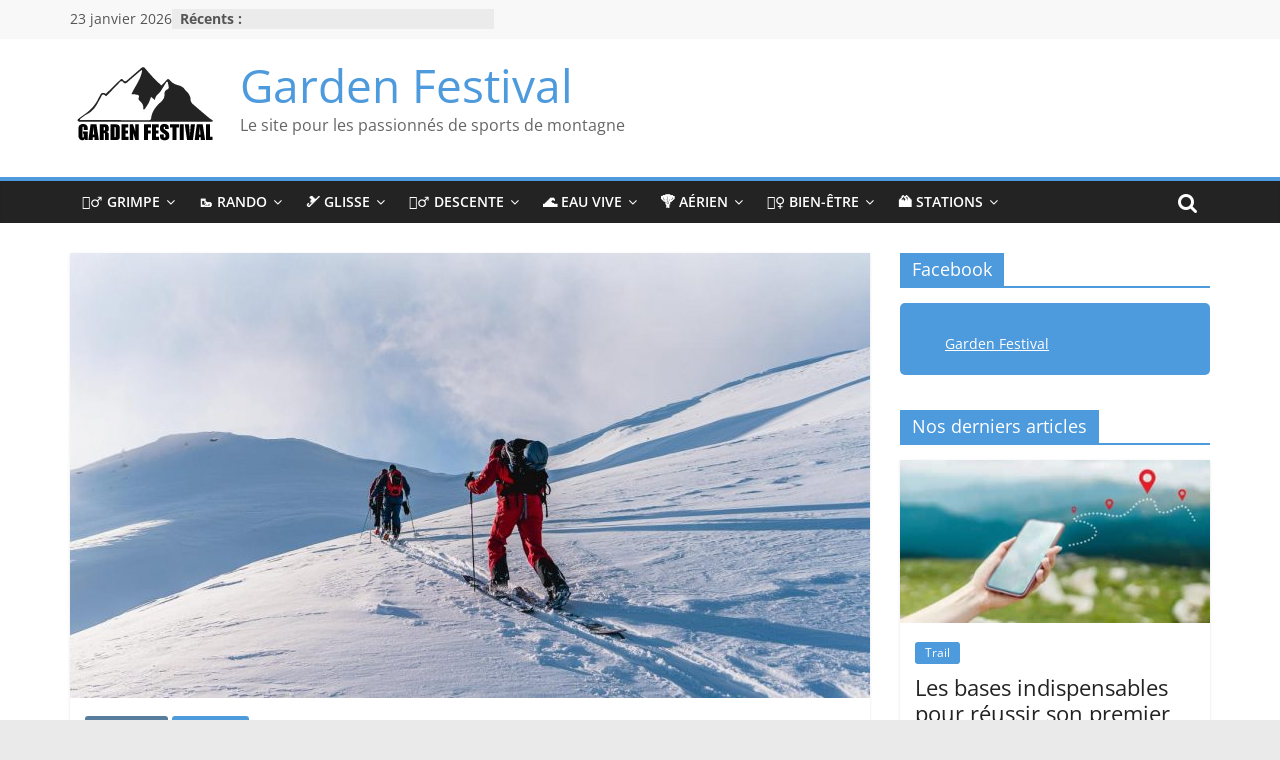

--- FILE ---
content_type: text/html; charset=UTF-8
request_url: https://gardenfestival.fr/decouvrir-le-splitboard/
body_size: 34646
content:
<!DOCTYPE html>
<html lang="fr-FR">
<head><meta charset="UTF-8" /><script>if(navigator.userAgent.match(/MSIE|Internet Explorer/i)||navigator.userAgent.match(/Trident\/7\..*?rv:11/i)){var href=document.location.href;if(!href.match(/[?&]nowprocket/)){if(href.indexOf("?")==-1){if(href.indexOf("#")==-1){document.location.href=href+"?nowprocket=1"}else{document.location.href=href.replace("#","?nowprocket=1#")}}else{if(href.indexOf("#")==-1){document.location.href=href+"&nowprocket=1"}else{document.location.href=href.replace("#","&nowprocket=1#")}}}}</script><script>(()=>{class RocketLazyLoadScripts{constructor(){this.v="2.0.3",this.userEvents=["keydown","keyup","mousedown","mouseup","mousemove","mouseover","mouseenter","mouseout","mouseleave","touchmove","touchstart","touchend","touchcancel","wheel","click","dblclick","input","visibilitychange"],this.attributeEvents=["onblur","onclick","oncontextmenu","ondblclick","onfocus","onmousedown","onmouseenter","onmouseleave","onmousemove","onmouseout","onmouseover","onmouseup","onmousewheel","onscroll","onsubmit"]}async t(){this.i(),this.o(),/iP(ad|hone)/.test(navigator.userAgent)&&this.h(),this.u(),this.l(this),this.m(),this.k(this),this.p(this),this._(),await Promise.all([this.R(),this.L()]),this.lastBreath=Date.now(),this.S(this),this.P(),this.D(),this.O(),this.M(),await this.C(this.delayedScripts.normal),await this.C(this.delayedScripts.defer),await this.C(this.delayedScripts.async),this.F("domReady"),await this.T(),await this.j(),await this.I(),this.F("windowLoad"),await this.A(),window.dispatchEvent(new Event("rocket-allScriptsLoaded")),this.everythingLoaded=!0,this.lastTouchEnd&&await new Promise((t=>setTimeout(t,500-Date.now()+this.lastTouchEnd))),this.H(),this.F("all"),this.U(),this.W()}i(){this.CSPIssue=sessionStorage.getItem("rocketCSPIssue"),document.addEventListener("securitypolicyviolation",(t=>{this.CSPIssue||"script-src-elem"!==t.violatedDirective||"data"!==t.blockedURI||(this.CSPIssue=!0,sessionStorage.setItem("rocketCSPIssue",!0))}),{isRocket:!0})}o(){window.addEventListener("pageshow",(t=>{this.persisted=t.persisted,this.realWindowLoadedFired=!0}),{isRocket:!0}),window.addEventListener("pagehide",(()=>{this.onFirstUserAction=null}),{isRocket:!0})}h(){let t;function e(e){t=e}window.addEventListener("touchstart",e,{isRocket:!0}),window.addEventListener("touchend",(function i(o){Math.abs(o.changedTouches[0].pageX-t.changedTouches[0].pageX)<10&&Math.abs(o.changedTouches[0].pageY-t.changedTouches[0].pageY)<10&&o.timeStamp-t.timeStamp<200&&(o.target.dispatchEvent(new PointerEvent("click",{target:o.target,bubbles:!0,cancelable:!0,detail:1})),event.preventDefault(),window.removeEventListener("touchstart",e,{isRocket:!0}),window.removeEventListener("touchend",i,{isRocket:!0}))}),{isRocket:!0})}q(t){this.userActionTriggered||("mousemove"!==t.type||this.firstMousemoveIgnored?"keyup"===t.type||"mouseover"===t.type||"mouseout"===t.type||(this.userActionTriggered=!0,this.onFirstUserAction&&this.onFirstUserAction()):this.firstMousemoveIgnored=!0),"click"===t.type&&t.preventDefault(),this.savedUserEvents.length>0&&(t.stopPropagation(),t.stopImmediatePropagation()),"touchstart"===this.lastEvent&&"touchend"===t.type&&(this.lastTouchEnd=Date.now()),"click"===t.type&&(this.lastTouchEnd=0),this.lastEvent=t.type,this.savedUserEvents.push(t)}u(){this.savedUserEvents=[],this.userEventHandler=this.q.bind(this),this.userEvents.forEach((t=>window.addEventListener(t,this.userEventHandler,{passive:!1,isRocket:!0})))}U(){this.userEvents.forEach((t=>window.removeEventListener(t,this.userEventHandler,{passive:!1,isRocket:!0}))),this.savedUserEvents.forEach((t=>{t.target.dispatchEvent(new window[t.constructor.name](t.type,t))}))}m(){this.eventsMutationObserver=new MutationObserver((t=>{const e="return false";for(const i of t){if("attributes"===i.type){const t=i.target.getAttribute(i.attributeName);t&&t!==e&&(i.target.setAttribute("data-rocket-"+i.attributeName,t),i.target["rocket"+i.attributeName]=new Function("event",t),i.target.setAttribute(i.attributeName,e))}"childList"===i.type&&i.addedNodes.forEach((t=>{if(t.nodeType===Node.ELEMENT_NODE)for(const i of t.attributes)this.attributeEvents.includes(i.name)&&i.value&&""!==i.value&&(t.setAttribute("data-rocket-"+i.name,i.value),t["rocket"+i.name]=new Function("event",i.value),t.setAttribute(i.name,e))}))}})),this.eventsMutationObserver.observe(document,{subtree:!0,childList:!0,attributeFilter:this.attributeEvents})}H(){this.eventsMutationObserver.disconnect(),this.attributeEvents.forEach((t=>{document.querySelectorAll("[data-rocket-"+t+"]").forEach((e=>{e.setAttribute(t,e.getAttribute("data-rocket-"+t)),e.removeAttribute("data-rocket-"+t)}))}))}k(t){Object.defineProperty(HTMLElement.prototype,"onclick",{get(){return this.rocketonclick||null},set(e){this.rocketonclick=e,this.setAttribute(t.everythingLoaded?"onclick":"data-rocket-onclick","this.rocketonclick(event)")}})}S(t){function e(e,i){let o=e[i];e[i]=null,Object.defineProperty(e,i,{get:()=>o,set(s){t.everythingLoaded?o=s:e["rocket"+i]=o=s}})}e(document,"onreadystatechange"),e(window,"onload"),e(window,"onpageshow");try{Object.defineProperty(document,"readyState",{get:()=>t.rocketReadyState,set(e){t.rocketReadyState=e},configurable:!0}),document.readyState="loading"}catch(t){console.log("WPRocket DJE readyState conflict, bypassing")}}l(t){this.originalAddEventListener=EventTarget.prototype.addEventListener,this.originalRemoveEventListener=EventTarget.prototype.removeEventListener,this.savedEventListeners=[],EventTarget.prototype.addEventListener=function(e,i,o){o&&o.isRocket||!t.B(e,this)&&!t.userEvents.includes(e)||t.B(e,this)&&!t.userActionTriggered||e.startsWith("rocket-")||t.everythingLoaded?t.originalAddEventListener.call(this,e,i,o):t.savedEventListeners.push({target:this,remove:!1,type:e,func:i,options:o})},EventTarget.prototype.removeEventListener=function(e,i,o){o&&o.isRocket||!t.B(e,this)&&!t.userEvents.includes(e)||t.B(e,this)&&!t.userActionTriggered||e.startsWith("rocket-")||t.everythingLoaded?t.originalRemoveEventListener.call(this,e,i,o):t.savedEventListeners.push({target:this,remove:!0,type:e,func:i,options:o})}}F(t){"all"===t&&(EventTarget.prototype.addEventListener=this.originalAddEventListener,EventTarget.prototype.removeEventListener=this.originalRemoveEventListener),this.savedEventListeners=this.savedEventListeners.filter((e=>{let i=e.type,o=e.target||window;return"domReady"===t&&"DOMContentLoaded"!==i&&"readystatechange"!==i||("windowLoad"===t&&"load"!==i&&"readystatechange"!==i&&"pageshow"!==i||(this.B(i,o)&&(i="rocket-"+i),e.remove?o.removeEventListener(i,e.func,e.options):o.addEventListener(i,e.func,e.options),!1))}))}p(t){let e;function i(e){return t.everythingLoaded?e:e.split(" ").map((t=>"load"===t||t.startsWith("load.")?"rocket-jquery-load":t)).join(" ")}function o(o){function s(e){const s=o.fn[e];o.fn[e]=o.fn.init.prototype[e]=function(){return this[0]===window&&t.userActionTriggered&&("string"==typeof arguments[0]||arguments[0]instanceof String?arguments[0]=i(arguments[0]):"object"==typeof arguments[0]&&Object.keys(arguments[0]).forEach((t=>{const e=arguments[0][t];delete arguments[0][t],arguments[0][i(t)]=e}))),s.apply(this,arguments),this}}if(o&&o.fn&&!t.allJQueries.includes(o)){const e={DOMContentLoaded:[],"rocket-DOMContentLoaded":[]};for(const t in e)document.addEventListener(t,(()=>{e[t].forEach((t=>t()))}),{isRocket:!0});o.fn.ready=o.fn.init.prototype.ready=function(i){function s(){parseInt(o.fn.jquery)>2?setTimeout((()=>i.bind(document)(o))):i.bind(document)(o)}return t.realDomReadyFired?!t.userActionTriggered||t.fauxDomReadyFired?s():e["rocket-DOMContentLoaded"].push(s):e.DOMContentLoaded.push(s),o([])},s("on"),s("one"),s("off"),t.allJQueries.push(o)}e=o}t.allJQueries=[],o(window.jQuery),Object.defineProperty(window,"jQuery",{get:()=>e,set(t){o(t)}})}P(){const t=new Map;document.write=document.writeln=function(e){const i=document.currentScript,o=document.createRange(),s=i.parentElement;let n=t.get(i);void 0===n&&(n=i.nextSibling,t.set(i,n));const c=document.createDocumentFragment();o.setStart(c,0),c.appendChild(o.createContextualFragment(e)),s.insertBefore(c,n)}}async R(){return new Promise((t=>{this.userActionTriggered?t():this.onFirstUserAction=t}))}async L(){return new Promise((t=>{document.addEventListener("DOMContentLoaded",(()=>{this.realDomReadyFired=!0,t()}),{isRocket:!0})}))}async I(){return this.realWindowLoadedFired?Promise.resolve():new Promise((t=>{window.addEventListener("load",t,{isRocket:!0})}))}M(){this.pendingScripts=[];this.scriptsMutationObserver=new MutationObserver((t=>{for(const e of t)e.addedNodes.forEach((t=>{"SCRIPT"!==t.tagName||t.noModule||t.isWPRocket||this.pendingScripts.push({script:t,promise:new Promise((e=>{const i=()=>{const i=this.pendingScripts.findIndex((e=>e.script===t));i>=0&&this.pendingScripts.splice(i,1),e()};t.addEventListener("load",i,{isRocket:!0}),t.addEventListener("error",i,{isRocket:!0}),setTimeout(i,1e3)}))})}))})),this.scriptsMutationObserver.observe(document,{childList:!0,subtree:!0})}async j(){await this.J(),this.pendingScripts.length?(await this.pendingScripts[0].promise,await this.j()):this.scriptsMutationObserver.disconnect()}D(){this.delayedScripts={normal:[],async:[],defer:[]},document.querySelectorAll("script[type$=rocketlazyloadscript]").forEach((t=>{t.hasAttribute("data-rocket-src")?t.hasAttribute("async")&&!1!==t.async?this.delayedScripts.async.push(t):t.hasAttribute("defer")&&!1!==t.defer||"module"===t.getAttribute("data-rocket-type")?this.delayedScripts.defer.push(t):this.delayedScripts.normal.push(t):this.delayedScripts.normal.push(t)}))}async _(){await this.L();let t=[];document.querySelectorAll("script[type$=rocketlazyloadscript][data-rocket-src]").forEach((e=>{let i=e.getAttribute("data-rocket-src");if(i&&!i.startsWith("data:")){i.startsWith("//")&&(i=location.protocol+i);try{const o=new URL(i).origin;o!==location.origin&&t.push({src:o,crossOrigin:e.crossOrigin||"module"===e.getAttribute("data-rocket-type")})}catch(t){}}})),t=[...new Map(t.map((t=>[JSON.stringify(t),t]))).values()],this.N(t,"preconnect")}async $(t){if(await this.G(),!0!==t.noModule||!("noModule"in HTMLScriptElement.prototype))return new Promise((e=>{let i;function o(){(i||t).setAttribute("data-rocket-status","executed"),e()}try{if(navigator.userAgent.includes("Firefox/")||""===navigator.vendor||this.CSPIssue)i=document.createElement("script"),[...t.attributes].forEach((t=>{let e=t.nodeName;"type"!==e&&("data-rocket-type"===e&&(e="type"),"data-rocket-src"===e&&(e="src"),i.setAttribute(e,t.nodeValue))})),t.text&&(i.text=t.text),t.nonce&&(i.nonce=t.nonce),i.hasAttribute("src")?(i.addEventListener("load",o,{isRocket:!0}),i.addEventListener("error",(()=>{i.setAttribute("data-rocket-status","failed-network"),e()}),{isRocket:!0}),setTimeout((()=>{i.isConnected||e()}),1)):(i.text=t.text,o()),i.isWPRocket=!0,t.parentNode.replaceChild(i,t);else{const i=t.getAttribute("data-rocket-type"),s=t.getAttribute("data-rocket-src");i?(t.type=i,t.removeAttribute("data-rocket-type")):t.removeAttribute("type"),t.addEventListener("load",o,{isRocket:!0}),t.addEventListener("error",(i=>{this.CSPIssue&&i.target.src.startsWith("data:")?(console.log("WPRocket: CSP fallback activated"),t.removeAttribute("src"),this.$(t).then(e)):(t.setAttribute("data-rocket-status","failed-network"),e())}),{isRocket:!0}),s?(t.fetchPriority="high",t.removeAttribute("data-rocket-src"),t.src=s):t.src="data:text/javascript;base64,"+window.btoa(unescape(encodeURIComponent(t.text)))}}catch(i){t.setAttribute("data-rocket-status","failed-transform"),e()}}));t.setAttribute("data-rocket-status","skipped")}async C(t){const e=t.shift();return e?(e.isConnected&&await this.$(e),this.C(t)):Promise.resolve()}O(){this.N([...this.delayedScripts.normal,...this.delayedScripts.defer,...this.delayedScripts.async],"preload")}N(t,e){this.trash=this.trash||[];let i=!0;var o=document.createDocumentFragment();t.forEach((t=>{const s=t.getAttribute&&t.getAttribute("data-rocket-src")||t.src;if(s&&!s.startsWith("data:")){const n=document.createElement("link");n.href=s,n.rel=e,"preconnect"!==e&&(n.as="script",n.fetchPriority=i?"high":"low"),t.getAttribute&&"module"===t.getAttribute("data-rocket-type")&&(n.crossOrigin=!0),t.crossOrigin&&(n.crossOrigin=t.crossOrigin),t.integrity&&(n.integrity=t.integrity),t.nonce&&(n.nonce=t.nonce),o.appendChild(n),this.trash.push(n),i=!1}})),document.head.appendChild(o)}W(){this.trash.forEach((t=>t.remove()))}async T(){try{document.readyState="interactive"}catch(t){}this.fauxDomReadyFired=!0;try{await this.G(),document.dispatchEvent(new Event("rocket-readystatechange")),await this.G(),document.rocketonreadystatechange&&document.rocketonreadystatechange(),await this.G(),document.dispatchEvent(new Event("rocket-DOMContentLoaded")),await this.G(),window.dispatchEvent(new Event("rocket-DOMContentLoaded"))}catch(t){console.error(t)}}async A(){try{document.readyState="complete"}catch(t){}try{await this.G(),document.dispatchEvent(new Event("rocket-readystatechange")),await this.G(),document.rocketonreadystatechange&&document.rocketonreadystatechange(),await this.G(),window.dispatchEvent(new Event("rocket-load")),await this.G(),window.rocketonload&&window.rocketonload(),await this.G(),this.allJQueries.forEach((t=>t(window).trigger("rocket-jquery-load"))),await this.G();const t=new Event("rocket-pageshow");t.persisted=this.persisted,window.dispatchEvent(t),await this.G(),window.rocketonpageshow&&window.rocketonpageshow({persisted:this.persisted})}catch(t){console.error(t)}}async G(){Date.now()-this.lastBreath>45&&(await this.J(),this.lastBreath=Date.now())}async J(){return document.hidden?new Promise((t=>setTimeout(t))):new Promise((t=>requestAnimationFrame(t)))}B(t,e){return e===document&&"readystatechange"===t||(e===document&&"DOMContentLoaded"===t||(e===window&&"DOMContentLoaded"===t||(e===window&&"load"===t||e===window&&"pageshow"===t)))}static run(){(new RocketLazyLoadScripts).t()}}RocketLazyLoadScripts.run()})();</script>
			
		<meta name="viewport" content="width=device-width, initial-scale=1">
		<link rel="profile" href="http://gmpg.org/xfn/11" />
		<title>Le Splitboard : Découvrez la randonnée en snowboard</title><link rel="preload" data-rocket-preload as="font" href="https://gardenfestival.fr/wp-content/plugins/social-warfare/assets/fonts/sw-icon-font.woff?ver=4.5.6" crossorigin><link rel="preload" data-rocket-preload as="font" href="https://gardenfestival.fr/wp-content/themes/colormag/assets/fonts/OpenSans-Bold.woff" crossorigin><link rel="preload" data-rocket-preload as="font" href="https://gardenfestival.fr/wp-content/themes/colormag/assets/fonts/OpenSans-Medium.woff" crossorigin><link rel="preload" data-rocket-preload as="font" href="https://gardenfestival.fr/wp-content/themes/colormag/assets/fonts/OpenSans-Regular.woff" crossorigin><link rel="preload" data-rocket-preload as="font" href="https://gardenfestival.fr/wp-content/themes/colormag/assets/fonts/OpenSans-SemiBold.woff" crossorigin><link rel="preload" data-rocket-preload as="font" href="https://gardenfestival.fr/wp-content/themes/colormag/assets/fonts/OpenSans-VariableFont.woff" crossorigin><link rel="preload" data-rocket-preload as="font" href="https://gardenfestival.fr/wp-content/themes/colormag/fontawesome/fonts/fontawesome-webfont.woff2?v=4.7.0" crossorigin><style id="wpr-usedcss">@font-face{font-family:sw-icon-font;src:url("https://gardenfestival.fr/wp-content/plugins/social-warfare/assets/fonts/sw-icon-font.eot?ver=4.5.6");src:url("https://gardenfestival.fr/wp-content/plugins/social-warfare/assets/fonts/sw-icon-font.eot?ver=4.5.6#iefix") format("embedded-opentype"),url("https://gardenfestival.fr/wp-content/plugins/social-warfare/assets/fonts/sw-icon-font.woff?ver=4.5.6") format("woff"),url("https://gardenfestival.fr/wp-content/plugins/social-warfare/assets/fonts/sw-icon-font.ttf?ver=4.5.6") format("truetype"),url("https://gardenfestival.fr/wp-content/plugins/social-warfare/assets/fonts/sw-icon-font.svg?ver=4.5.6#1445203416") format("svg");font-weight:400;font-style:normal;font-display:swap}img.emoji{display:inline!important;border:none!important;box-shadow:none!important;height:1em!important;width:1em!important;margin:0 .07em!important;vertical-align:-.1em!important;background:0 0!important;padding:0!important}:where(.wp-block-button__link){box-shadow:none;text-decoration:none;border-radius:9999px;padding:calc(.667em + 2px) calc(1.333em + 2px)}:where(.wp-block-columns.has-background){padding:1.25em 2.375em}:where(.wp-block-post-comments input[type=submit]){border:none}:where(.wp-block-file__button){border-radius:2em;padding:.5em 1em}:where(.wp-block-file__button):is(a):active,:where(.wp-block-file__button):is(a):focus,:where(.wp-block-file__button):is(a):hover,:where(.wp-block-file__button):is(a):visited{box-shadow:none;color:#fff;opacity:.85;text-decoration:none}ol,ul{box-sizing:border-box}:where(.wp-block-navigation .wp-block-navigation__submenu-container .wp-block-navigation-item a:not(.wp-element-button)),:where(.wp-block-navigation .wp-block-navigation__submenu-container .wp-block-navigation-submenu a:not(.wp-element-button)),:where(.wp-block-navigation.has-background .wp-block-navigation-item a:not(.wp-element-button)),:where(.wp-block-navigation.has-background .wp-block-navigation-submenu a:not(.wp-element-button)){padding:.5em 1em}:where(p.has-text-color:not(.has-link-color)) a{color:inherit}:where(.wp-block-search__button){border:1px solid #ccc;padding:.375em .625em}:where(.wp-block-search__button-inside .wp-block-search__inside-wrapper){padding:4px;border:1px solid #949494}:where(.wp-block-search__button-inside .wp-block-search__inside-wrapper) .wp-block-search__input{border-radius:0;border:none;padding:0 0 0 .25em}:where(.wp-block-search__button-inside .wp-block-search__inside-wrapper) .wp-block-search__input:focus{outline:0}:where(.wp-block-search__button-inside .wp-block-search__inside-wrapper) :where(.wp-block-search__button){padding:.125em .5em}:root{--wp--preset--font-size--normal:16px;--wp--preset--font-size--huge:42px}.screen-reader-text{border:0;clip:rect(1px,1px,1px,1px);-webkit-clip-path:inset(50%);clip-path:inset(50%);height:1px;margin:-1px;overflow:hidden;padding:0;position:absolute;width:1px;word-wrap:normal!important}.screen-reader-text:focus{background-color:#ddd;clip:auto!important;-webkit-clip-path:none;clip-path:none;color:#444;display:block;font-size:1em;height:auto;left:5px;line-height:normal;padding:15px 23px 14px;text-decoration:none;top:5px;width:auto;z-index:100000}html :where(.has-border-color){border-style:solid}html :where([style*=border-top-color]){border-top-style:solid}html :where([style*=border-right-color]){border-right-style:solid}html :where([style*=border-bottom-color]){border-bottom-style:solid}html :where([style*=border-left-color]){border-left-style:solid}html :where([style*=border-width]){border-style:solid}html :where([style*=border-top-width]){border-top-style:solid}html :where([style*=border-right-width]){border-right-style:solid}html :where([style*=border-bottom-width]){border-bottom-style:solid}html :where([style*=border-left-width]){border-left-style:solid}html :where(img[class*=wp-image-]){height:auto;max-width:100%}figure{margin:0 0 1em}:where(.wp-block-group.has-background){padding:1.25em 2.375em}body{--wp--preset--color--black:#000000;--wp--preset--color--cyan-bluish-gray:#abb8c3;--wp--preset--color--white:#ffffff;--wp--preset--color--pale-pink:#f78da7;--wp--preset--color--vivid-red:#cf2e2e;--wp--preset--color--luminous-vivid-orange:#ff6900;--wp--preset--color--luminous-vivid-amber:#fcb900;--wp--preset--color--light-green-cyan:#7bdcb5;--wp--preset--color--vivid-green-cyan:#00d084;--wp--preset--color--pale-cyan-blue:#8ed1fc;--wp--preset--color--vivid-cyan-blue:#0693e3;--wp--preset--color--vivid-purple:#9b51e0;--wp--preset--gradient--vivid-cyan-blue-to-vivid-purple:linear-gradient(135deg,rgba(6, 147, 227, 1) 0%,rgb(155, 81, 224) 100%);--wp--preset--gradient--light-green-cyan-to-vivid-green-cyan:linear-gradient(135deg,rgb(122, 220, 180) 0%,rgb(0, 208, 130) 100%);--wp--preset--gradient--luminous-vivid-amber-to-luminous-vivid-orange:linear-gradient(135deg,rgba(252, 185, 0, 1) 0%,rgba(255, 105, 0, 1) 100%);--wp--preset--gradient--luminous-vivid-orange-to-vivid-red:linear-gradient(135deg,rgba(255, 105, 0, 1) 0%,rgb(207, 46, 46) 100%);--wp--preset--gradient--very-light-gray-to-cyan-bluish-gray:linear-gradient(135deg,rgb(238, 238, 238) 0%,rgb(169, 184, 195) 100%);--wp--preset--gradient--cool-to-warm-spectrum:linear-gradient(135deg,rgb(74, 234, 220) 0%,rgb(151, 120, 209) 20%,rgb(207, 42, 186) 40%,rgb(238, 44, 130) 60%,rgb(251, 105, 98) 80%,rgb(254, 248, 76) 100%);--wp--preset--gradient--blush-light-purple:linear-gradient(135deg,rgb(255, 206, 236) 0%,rgb(152, 150, 240) 100%);--wp--preset--gradient--blush-bordeaux:linear-gradient(135deg,rgb(254, 205, 165) 0%,rgb(254, 45, 45) 50%,rgb(107, 0, 62) 100%);--wp--preset--gradient--luminous-dusk:linear-gradient(135deg,rgb(255, 203, 112) 0%,rgb(199, 81, 192) 50%,rgb(65, 88, 208) 100%);--wp--preset--gradient--pale-ocean:linear-gradient(135deg,rgb(255, 245, 203) 0%,rgb(182, 227, 212) 50%,rgb(51, 167, 181) 100%);--wp--preset--gradient--electric-grass:linear-gradient(135deg,rgb(202, 248, 128) 0%,rgb(113, 206, 126) 100%);--wp--preset--gradient--midnight:linear-gradient(135deg,rgb(2, 3, 129) 0%,rgb(40, 116, 252) 100%);--wp--preset--duotone--dark-grayscale:url('#wp-duotone-dark-grayscale');--wp--preset--duotone--grayscale:url('#wp-duotone-grayscale');--wp--preset--duotone--purple-yellow:url('#wp-duotone-purple-yellow');--wp--preset--duotone--blue-red:url('#wp-duotone-blue-red');--wp--preset--duotone--midnight:url('#wp-duotone-midnight');--wp--preset--duotone--magenta-yellow:url('#wp-duotone-magenta-yellow');--wp--preset--duotone--purple-green:url('#wp-duotone-purple-green');--wp--preset--duotone--blue-orange:url('#wp-duotone-blue-orange');--wp--preset--font-size--small:13px;--wp--preset--font-size--medium:20px;--wp--preset--font-size--large:36px;--wp--preset--font-size--x-large:42px;--wp--preset--spacing--20:0.44rem;--wp--preset--spacing--30:0.67rem;--wp--preset--spacing--40:1rem;--wp--preset--spacing--50:1.5rem;--wp--preset--spacing--60:2.25rem;--wp--preset--spacing--70:3.38rem;--wp--preset--spacing--80:5.06rem}:where(.is-layout-flex){gap:.5em}:where(.wp-block-columns.is-layout-flex){gap:2em}.wpcf7 .screen-reader-response{position:absolute;overflow:hidden;clip:rect(1px,1px,1px,1px);clip-path:inset(50%);height:1px;width:1px;margin:-1px;padding:0;border:0;word-wrap:normal!important}.wpcf7 form .wpcf7-response-output{margin:2em .5em 1em;padding:.2em 1em;border:2px solid #00a0d2}.wpcf7 form.init .wpcf7-response-output,.wpcf7 form.resetting .wpcf7-response-output,.wpcf7 form.submitting .wpcf7-response-output{display:none}.wpcf7 form.sent .wpcf7-response-output{border-color:#46b450}.wpcf7 form.aborted .wpcf7-response-output,.wpcf7 form.failed .wpcf7-response-output{border-color:#dc3232}.wpcf7 form.spam .wpcf7-response-output{border-color:#f56e28}.wpcf7 form.invalid .wpcf7-response-output,.wpcf7 form.payment-required .wpcf7-response-output,.wpcf7 form.unaccepted .wpcf7-response-output{border-color:#ffb900}.wpcf7-form-control-wrap{position:relative}.wpcf7-not-valid-tip{color:#dc3232;font-size:1em;font-weight:400;display:block}.use-floating-validation-tip .wpcf7-not-valid-tip{position:relative;top:-2ex;left:1em;z-index:100;border:1px solid #dc3232;background:#fff;padding:.2em .8em;width:24em}.wpcf7-spinner{visibility:hidden;display:inline-block;background-color:#23282d;opacity:.75;width:24px;height:24px;border:none;border-radius:100%;padding:0;margin:0 24px;position:relative}form.submitting .wpcf7-spinner{visibility:visible}.wpcf7-spinner::before{content:'';position:absolute;background-color:#fbfbfc;top:4px;left:4px;width:6px;height:6px;border:none;border-radius:100%;transform-origin:8px 8px;animation-name:spin;animation-duration:1s;animation-timing-function:linear;animation-iteration-count:infinite}@media (prefers-reduced-motion:reduce){.wpcf7-spinner::before{animation-name:blink;animation-duration:2s}}@keyframes spin{from{transform:rotate(0)}to{transform:rotate(360deg)}}@keyframes blink{from{opacity:0}50%{opacity:1}to{opacity:0}}.wpcf7 input[type=file]{cursor:pointer}.wpcf7 input[type=file]:disabled{cursor:default}.wpcf7 .wpcf7-submit:disabled{cursor:not-allowed}.wpcf7 input[type=email],.wpcf7 input[type=tel],.wpcf7 input[type=url]{direction:ltr}.kk-star-ratings{display:-webkit-box;display:-webkit-flex;display:-ms-flexbox;display:flex;-webkit-box-align:center;-webkit-align-items:center;-ms-flex-align:center;align-items:center}.kk-star-ratings.kksr-valign-bottom{margin-top:2rem}.kk-star-ratings.kksr-align-center{-webkit-box-pack:center;-webkit-justify-content:center;-ms-flex-pack:center;justify-content:center}.kk-star-ratings .kksr-stars{position:relative}.kk-star-ratings .kksr-stars .kksr-stars-active,.kk-star-ratings .kksr-stars .kksr-stars-inactive{display:flex}.kk-star-ratings .kksr-stars .kksr-stars-active{overflow:hidden;position:absolute;top:0;left:0}.kk-star-ratings .kksr-stars .kksr-star{cursor:pointer;padding-right:0}.kk-star-ratings .kksr-stars .kksr-star .kksr-icon{transition:.3s all}.kk-star-ratings:not(.kksr-disabled) .kksr-stars:hover .kksr-stars-active{width:0!important}.kk-star-ratings .kksr-stars .kksr-star .kksr-icon,.kk-star-ratings:not(.kksr-disabled) .kksr-stars .kksr-star:hover~.kksr-star .kksr-icon{background-image:url("https://gardenfestival.fr/wp-content/plugins/kk-star-ratings/src/core/public/svg/inactive.svg")}.kk-star-ratings .kksr-stars .kksr-stars-active .kksr-star .kksr-icon{background-image:url("https://gardenfestival.fr/wp-content/plugins/kk-star-ratings/src/core/public/svg/active.svg")}.kk-star-ratings:not(.kksr-disabled) .kksr-stars:hover .kksr-star .kksr-icon{background-image:url("https://gardenfestival.fr/wp-content/plugins/kk-star-ratings/src/core/public/svg/selected.svg")}.kk-star-ratings .kksr-legend{margin-left:.75rem;margin-right:.75rem}#ez-toc-container{background:#f9f9f9;border:1px solid #aaa;border-radius:4px;-webkit-box-shadow:0 1px 1px rgba(0,0,0,.05);box-shadow:0 1px 1px rgba(0,0,0,.05);display:table;margin-bottom:1em;padding:10px 20px 10px 10px;position:relative;width:auto}#ez-toc-container ul ul{margin-left:1.5em}#ez-toc-container li,#ez-toc-container ul{padding:0}#ez-toc-container li,#ez-toc-container ul,#ez-toc-container ul li{background:0 0;list-style:none;line-height:1.6;margin:0;overflow:hidden;z-index:1}#ez-toc-container .ez-toc-title{text-align:left;line-height:1.45;margin:0;padding:0}.ez-toc-title{display:inline;text-align:left;vertical-align:middle}#ez-toc-container a{color:#444;box-shadow:none;text-decoration:none;text-shadow:none;display:inline-flex;align-items:stretch;flex-wrap:nowrap}#ez-toc-container a:visited{color:#9f9f9f}#ez-toc-container a:hover{text-decoration:underline}#ez-toc-container input{position:absolute;left:-999em}#ez-toc-container input[type=checkbox]:checked+nav{opacity:0;max-height:0;border:none;display:none}#ez-toc-container label{position:relative;cursor:pointer;display:initial}div#ez-toc-container .ez-toc-title{display:initial}.eztoc-hide{display:none}.ez-toc-icon-toggle-span{display:flex;align-items:center;width:35px;height:30px;justify-content:center;direction:ltr}div#ez-toc-container .ez-toc-title{font-size:120%}div#ez-toc-container .ez-toc-title{font-weight:500}div#ez-toc-container ul li{font-size:95%}div#ez-toc-container ul li{font-weight:500}div#ez-toc-container nav ul ul li{font-size:90%}.ez-toc-container-direction{direction:ltr}.ez-toc-counter ul{counter-reset:item}.ez-toc-counter nav ul li a::before{content:counters(item, '.', decimal) '. ';display:inline-block;counter-increment:item;flex-grow:0;flex-shrink:0;margin-right:.2em;float:left}.swp_social_panel.swp_default_full_color a,body .swp_social_panel.swp_other_full_color:hover a,html body .swp_social_panel.swp_individual_full_color .nc_tweetContainer:hover a{color:#fff}.swp_social_panel.swp_flat_fresh.swp_default_full_color .swp_facebook,body .swp_social_panel.swp_flat_fresh.swp_other_full_color:hover .swp_facebook:not(:hover),html body .swp_social_panel.swp_flat_fresh.swp_individual_full_color .swp_facebook:hover{border:1px solid #1877f2}.swp_social_panel.swp_default_full_color .swp_facebook,body .swp_social_panel.swp_other_full_color:hover .swp_facebook,html body .swp_social_panel.swp_individual_full_color .swp_facebook:hover{background:#1877f2;border:1px solid #0b5fcc}.swp_social_panel.swp_flat_fresh.swp_default_full_color .swp_linkedin,body .swp_social_panel.swp_flat_fresh.swp_other_full_color:hover .swp_linkedin:not(:hover),html body .swp_social_panel.swp_flat_fresh.swp_individual_full_color .swp_linkedin:hover{border:1px solid #2767b1}.swp_social_panel.swp_default_full_color .swp_linkedin,body .swp_social_panel.swp_other_full_color:hover .swp_linkedin,html body .swp_social_panel.swp_individual_full_color .swp_linkedin:hover{background:#2767b1;border:1px solid #1e4f87}.swp_social_panel.swp_flat_fresh.swp_default_full_color .swp_more,body .swp_social_panel.swp_flat_fresh.swp_other_full_color:hover .swp_more:not(:hover),html body .swp_social_panel.swp_flat_fresh.swp_individual_full_color .swp_more:hover{border:1px solid #ee464f}.swp_social_panel.swp_default_full_color .swp_more,body .swp_social_panel.swp_other_full_color:hover .swp_more,html body .swp_social_panel.swp_individual_full_color .swp_more:hover{background:#ee464f;border:1px solid #ea1723}.swp_social_panel.swp_flat_fresh.swp_default_full_color .swp_pinterest,body .swp_social_panel.swp_flat_fresh.swp_other_full_color:hover .swp_pinterest:not(:hover),html body .swp_social_panel.swp_flat_fresh.swp_individual_full_color .swp_pinterest:hover{border:1px solid #e60023}.swp_social_panel.swp_default_full_color .swp_pinterest,body .swp_social_panel.swp_other_full_color:hover .swp_pinterest,html body .swp_social_panel.swp_individual_full_color .swp_pinterest:hover{background:#e60023;border:1px solid #b3001b}.swp_social_panel.swp_flat_fresh.swp_default_full_color .swp_print,body .swp_social_panel.swp_flat_fresh.swp_other_full_color:hover .swp_print:not(:hover),html body .swp_social_panel.swp_flat_fresh.swp_individual_full_color .swp_print:hover{border:1px solid #777}.swp_social_panel.swp_default_full_color .swp_print,body .swp_social_panel.swp_other_full_color:hover .swp_print,html body .swp_social_panel.swp_individual_full_color .swp_print:hover{background:#777;border:1px solid #5e5e5e}.swp_social_panel.swp_flat_fresh.swp_default_full_color .swp_twitter,body .swp_social_panel.swp_flat_fresh.swp_other_full_color:hover .swp_twitter:not(:hover),html body .swp_social_panel.swp_flat_fresh.swp_individual_full_color .swp_twitter:hover{border:1px solid #0d1014}.swp_social_panel.swp_default_full_color .swp_twitter,body .swp_social_panel.swp_other_full_color:hover .swp_twitter,html body .swp_social_panel.swp_individual_full_color .swp_twitter:hover{background:#0d1014;border:1px solid #000}.scale-100{transform:scale(1)}@media print{.swp_social_panel{display:none;opacity:0;visibility:collapse}}html[lang] .site * i.sw{font-family:sw-icon-font!important}.swp_social_panel{clear:both;display:flex;height:34px;line-height:1;margin-bottom:20px!important;margin-top:20px!important;overflow:hidden;padding:0;align-items:stretch;-webkit-box-align:stretch;-moz-box-align:stretch;-webkit-box-pack:justify;-moz-box-pack:justify;direction:ltr;-ms-flex-align:stretch;-ms-flex-line-pack:center;-ms-flex-pack:justify;flex-wrap:wrap;justify-content:space-between}.swp_social_panel .nc_tweetContainer a.nc_tweet{display:block;display:flex;font-family:Lato,sans-serif;font-size:18px!important;font-weight:700;height:30px;text-decoration:none;text-decoration:none!important;text-transform:none;flex-flow:row wrap;box-shadow:none}.swp_social_panel .nc_tweetContainer:not(.total_shares):not(.total_sharesalt){border-radius:2px;cursor:pointer;float:left;font-family:Lato;height:32px;margin:0 5px 3px;min-width:34px;overflow:hidden;text-align:center;transition:all .1s linear}.swp_social_panel .nc_tweetContainer .spaceManWilly{display:block;width:120px}.swp_social_panel .swp_share{display:block;float:right;float:left;font-size:14px;font-weight:400;height:30px;line-height:32px;margin:0 0 0 6px;max-width:none!important}.swp_social_panel a .swp_count{font-size:14px}.swp_social_panel a .swp_count:not(.swp_hide){display:inline-block;line-height:32px;margin:0;padding:0 5px;flex:1}.swp_social_panel a .swp_count.swp_hide{margin:0 auto;width:auto}.swp_social_panel:not(.nc_floater):not(.swp_social_panelSide){width:100%!important}.swp_social_panel:not(.swp_social_panelSide){transition:opacity .2s ease-in-out}.swp_social_panel:not(.swp_social_panelSide) .nc_tweetContainer{flex:1}.swp_social_panel:not(.swp_social_panelSide) .nc_tweetContainer:first-child{margin-left:0}.swp_social_panel:not(.swp_social_panelSide) .nc_tweetContainer:nth-last-child(1){margin-right:0}.swp_social_panel span:before{content:initial!important}.swp_social_panel .iconFiller{font-size:18px;margin:0 auto;display:block;float:left;height:30px;overflow:hidden;transition:width .1s linear;width:30px}.swp_social_panel .sw{float:left;height:30px;line-height:32px;margin:1px 5px 0;text-shadow:none!important;width:20px}.swp_powered_by{font-family:helvetica,arial,sans-serif;color:#000}.swp_powered_by span{clear:both;width:100%;display:block;margin:36px 0 -30px}.swp_powered_by a{color:#000;text-decoration:none}.swp_powered_by img{max-height:40px;margin-top:30px}.sw{display:inline-block;font-family:sw-icon-font!important;font-size:inherit;-moz-osx-font-smoothing:grayscale;-webkit-font-smoothing:antialiased;font-style:normal;font-weight:400;text-rendering:auto;text-transform:none!important;transform:translate(0,0);-webkit-transform:translate(0,0);-moz-transform:translate(0,0);-ms-transform:translate(0,0);-o-transform:translate(0,0);transform:translate(0,0)}.sw:before{display:block!important}i.swp_facebook_icon:before{content:"k"}i.swp_linkedin_icon:before{content:"s"}i.swp_pinterest_icon:before{content:"A"}i.swp_twitter_icon:before{content:"N"}.swp_social_panelSide{transition:all .2s linear;flex-direction:column;height:auto;overflow:visible;z-index:9998;margin:10px 5px!important;padding:0}.swp_social_panelSide.fade,.swp_social_panelSide.slide{transition:all .2s linear;position:fixed}.swp_social_panelSide.fade{display:none}.swp_social_panelSide[class*=swp_side]{height:auto;display:flex;position:fixed;padding:30px 0}.swp_social_panelSide.swp_side_top{top:15px}.swp_social_panelSide.swp_side_bottom{bottom:15px}.swp_social_panelSide .nc_tweetContainer{transition:all .1s linear;border-radius:3px;clear:both;display:block;font-family:Lato,sans-serif;height:32px;margin:3px 0!important;overflow:hidden;padding:0;width:90px}.swp_social_panelSide .nc_tweetContainer:not(.total_shares){line-height:34px}.swp_social_panelSide .nc_tweetContainer:hover,.swp_social_panelSide .nc_tweetContainer:hover .iconFiller,.swp_social_panelSide .nc_tweetContainer:hover .swp_count{transition:all .1s linear}.swp_social_panelSide .nc_tweetContainer .iconFiller{transition:all .1s linear;display:inline-block;height:40px;margin:0 6px;padding:0;vertical-align:middle;width:21px}.swp_social_panelSide .nc_tweetContainer .swp_count{transition:all .1s linear;display:inline-block;font-size:14px;height:32px;line-height:16px;margin:0;padding:0;overflow:hidden;text-align:right;vertical-align:top;width:0}.swp_social_panelSide .nc_tweetContainer a{transition:all .1s linear;cursor:pointer;display:block;font-weight:500;height:36px;margin:0;padding:0;text-decoration:none}.swp_social_panelSide .nc_tweetContainer .sw,.swp_social_panelSide .nc_tweetContainer .swp_share{float:left;line-height:34px}.swp_social_panelSide .nc_tweetContainer .swp_share{font-size:13px;margin:0}.swp_social_panelSide:not(.swp_boxed):not(.swp_circles) .nc_tweetContainer:not(.total_shares) .iconFiller{margin-left:2px;width:30px}.swp_social_panelSide:not(.swp_boxed):not(.swp_circles) .nc_tweetContainer:not(.total_shares):not(.total_shares) .spaceManWilly,.swp_social_panelSide:not(.swp_boxed):not(.swp_circles) .nc_tweetContainer:not(.total_shares)[data-network]:not(.total_shares):hover span.iconFiller{width:90px}.swp_social_panelSide:not(.swp_boxed):not(.swp_circles) .nc_tweetContainer:not(.total_shares):hover{width:150px}.nc_wrapper{background:#fff;position:fixed;transition:top .5s bottom .5s;width:100%;z-index:99999}.nc_wrapper.bottom{bottom:0;left:0}.nc_wrapper.top{top:0;left:0}.nc_wrapper .swp_social_panel{margin-bottom:10px!important;margin-top:10px!important}.nc_floater{margin:10px 0;position:relative}a.swp_CTT{text-decoration:none!important;cursor:pointer}a.swp-hover-pin-button{background:#cd2029;border:1px solid #aa1b29;border:0;border-bottom:none;border-radius:3px;box-shadow:none;color:#fff;font-family:Lato,sans-serif;font-size:15px;width:120px!important;height:32px;line-height:32px;padding:0 20px;position:absolute;text-decoration:none;text-align:center;transition:opacity .5s;z-index:3200;position:absolute;cursor:pointer}a.swp-hover-pin-button::before{content:"A";color:#fff;float:left;font-family:sw-icon-font;font-size:20px;font-weight:400;line-height:36px;margin-left:-5px;margin-right:10px}a.swp-hover-pin-button:hover::before{content:"z"}a.swp-hover-pin-button:focus,a.swp-hover-pin-button:hover{background:#aa1b29;color:#fff;text-decoration:none}.swp-content-locator{display:none!important;margin:0!important}.swp-lightbox-wrapper{width:100%;height:100%;position:fixed;top:0;background:#fff;z-index:999999}.swp-lightbox-wrapper .swp-lightbox-inner{width:50%;left:25%;position:relative;text-align:center;top:10%;background:#fff;padding:35px;border-radius:10px}@media(max-width:768px){.swp-lightbox-wrapper .swp-lightbox-inner{width:80%;left:10%}}@media(max-width:450px){.swp-lightbox-wrapper .swp-lightbox-inner{width:90%;left:5%}}.swp-lightbox-wrapper .swp-lightbox-inner h5{font-family:Lato,sans-serif;font-size:25px;margin-bottom:40px;text-align:center}.swp-lightbox-wrapper .swp-lightbox-inner .swp-lightbox-close{font-weight:700;height:20px;width:20px;cursor:pointer;color:#30394f;text-align:right;transform:rotate(45deg);display:inline-block;float:right;margin:-30px;font-size:25px}.swp-lightbox-wrapper .swp-lightbox-inner .swp-lightbox-close:before{content:"+";font-family:arial}@media print{.swp-lightbox-wrapper{display:none}}.swp-lightbox-wrapper .swp_pinterest_icon.top_icon{color:#cd2029;font-size:45px;margin:0;padding:0;line-height:0}.swp-lightbox-wrapper.pinterest-overlay .swp-lightbox-inner{width:70%;left:15%;height:80%;overflow-y:auto}.swp-lightbox-wrapper.pinterest-overlay .swp-lightbox-inner h5{margin-bottom:40px}.swp-lightbox-wrapper.pinterest-overlay .pin_images_wrapper{text-align:center}.swp-lightbox-wrapper.pinterest-overlay .pin_images_wrapper .pin_image_select_wrapper{display:inline-block;width:24%;margin-right:1%}.swp-lightbox-wrapper.pinterest-overlay .pin_images_wrapper .pin_image_select_wrapper img{border-radius:3px;max-width:100%;height:auto}.swp-lightbox-wrapper.pinterest-overlay .pin_images_wrapper .pin_image_select_wrapper .swp-hover-pin-button{position:initial;width:100%!important;display:block;margin-top:10px;margin-bottom:40px}@font-face{font-family:'Open Sans';font-style:normal;font-weight:700;font-stretch:normal;font-display:swap;src:url(https://gardenfestival.fr/wp-content/themes/colormag/assets/fonts/OpenSans-Bold.woff) format("woff")}@font-face{font-family:'Open Sans';font-style:normal;font-weight:500;font-stretch:normal;font-display:swap;src:url(https://gardenfestival.fr/wp-content/themes/colormag/assets/fonts/OpenSans-Medium.woff) format("woff")}@font-face{font-family:'Open Sans';font-style:normal;font-weight:400;font-stretch:normal;font-display:swap;src:url(https://gardenfestival.fr/wp-content/themes/colormag/assets/fonts/OpenSans-Regular.woff) format("woff")}@font-face{font-family:'Open Sans';font-style:normal;font-weight:600;font-stretch:normal;font-display:swap;src:url(https://gardenfestival.fr/wp-content/themes/colormag/assets/fonts/OpenSans-SemiBold.woff) format("woff")}@font-face{font-family:'Open Sans';font-style:normal;font-weight:400;font-stretch:normal;font-display:swap;src:url(https://gardenfestival.fr/wp-content/themes/colormag/assets/fonts/OpenSans-VariableFont.woff) format("woff")}body{--color--light--primary:#9bc8da;--color--primary:#289dcc;--color--text--main:#333333;--color-gray--six:#888888}a,blockquote,body,div,fieldset,form,h1,h2,h3,h4,h5,html,iframe,label,legend,li,object,ol,p,small,span,strong,table,tbody,tr,ul{border:0;font:inherit;font-size:100%;font-style:inherit;font-weight:inherit;margin:0;outline:0;padding:0;vertical-align:baseline}html{overflow-y:scroll;-webkit-text-size-adjust:100%;-ms-text-size-adjust:100%}*{-webkit-box-sizing:border-box;box-sizing:border-box}article,aside,figure,footer,header,nav,section{display:block}ol,ul{list-style:none}blockquote:after,blockquote:before{content:""}blockquote{quotes:"" ""}a:focus{outline:dotted thin}a:active,a:hover{outline:0}embed,iframe,object{max-width:100%}h1,h2,h3,h4,h5{padding-bottom:18px;color:#333;font-weight:400;font-family:"Open Sans",sans-serif}h1{font-size:36px;line-height:1.2}h2{font-size:32px;line-height:1.2}h3{font-size:28px;line-height:1.2}h4{font-size:24px;line-height:1.2}h5{font-size:22px;line-height:1.2}body,button,input,select,textarea{color:#444;font-size:16px;font-family:"Open Sans",serif;line-height:1.6;word-wrap:break-word}p{line-height:1.6;margin-bottom:15px}strong{font-weight:700}i{font-style:italic}a{color:#289dcc;text-decoration:none;-webkit-transition:.3s;transition:all .3s ease}a:active,a:focus,a:hover{text-decoration:none}.inner-wrap{margin:0 auto;max-width:1140px}body{background-color:#eaeaea;padding-top:10px;padding-bottom:10px;background-size:cover}ul{list-style:none}ol{list-style:decimal}li>ol,li>ul{margin:0 0 0 10px}figure{margin:0;text-align:center}img{max-width:100%;height:auto;vertical-align:top;margin-bottom:18px}.comment-content img,.entry-content img,.widget img{max-width:100%}a img{border:0}.gallery{margin:0 auto 15px}.gallery-item{display:inline-block;padding:15px 2%;text-align:center;vertical-align:top;width:100%;-webkit-box-sizing:border-box;box-sizing:border-box}.gallery-columns-3 .gallery-item{padding:15px 1%}.gallery-columns-3 .gallery-item{width:33.33%}.gallery-icon img{margin:0 auto}table{border-collapse:collapse;border-spacing:0;margin:0 0 1.5em;width:100%}input,textarea{-webkit-border-radius:0}input[type=email],input[type=search],input[type=text],input[type=url]{-webkit-appearance:none!important;-moz-appearance:none!important;appearance:none!important}input[type=email]:focus,input[type=search]:focus,input[type=text]:focus,input[type=url]:focus{border:1px solid #eaeaea}input[type=button],input[type=reset],input[type=submit]{margin-bottom:30px;padding:5px 10px;background-color:#289dcc;border:0;-webkit-transition:background-color .3s linear;transition:background-color .3s linear 0s;border-radius:3px;font-size:16px;-webkit-appearance:none!important;-moz-appearance:none!important;appearance:none!important;cursor:pointer;display:inline-block;color:#fff}input[type=button]:active,input[type=reset]:active,input[type=submit]:active{-webkit-box-shadow:inset 0 0 10px rgba(0,0,0,.3);box-shadow:inset 0 0 10px rgba(0,0,0,.3)}input[type=button]:hover,input[type=reset]:hover,input[type=submit]:hover{background-color:#33363b}input[type=email],input[type=text],input[type=url]{padding:1%;border:1px solid #eaeaea;line-height:20px;width:95%;margin:0 0 30px;background-color:#f8f8f8;border-radius:3px}input.s{width:85%;padding:4px 54px 4px 10px;height:45px;color:#777;background-color:#fff;margin:0;border:1px solid #eaeaea}input.s:focus{padding-left:10px;border-color:#eaeaea;text-indent:0}textarea{-webkit-appearance:none!important;-moz-appearance:none!important;appearance:none!important;padding:1%;border:1px solid #eaeaea;line-height:20px;width:95%;margin:0 0 30px;background-color:#f8f8f8;border-radius:3px}textarea:focus{border:1px solid #eaeaea}button{padding:5px 10px;background-color:#289dcc;border:0;-webkit-transition:background-color .3s linear;transition:background-color .3s linear 0s;border-radius:3px;font-size:16px;-webkit-appearance:none!important;-moz-appearance:none!important;appearance:none!important;cursor:pointer;display:inline-block;color:#fff}button:hover{background-color:#33363b}.breaking-news,.social-links{margin-top:10px}.breaking-news{background-color:#ebebec;line-height:20px;padding-left:8px;padding-right:8px;display:-webkit-box;display:-ms-flexbox;display:flex;position:relative;word-wrap:break-word;font-size:14px}.breaking-news div{display:inline-block;word-wrap:break-word}.breaking-news-latest{color:#555;position:relative}.newsticker{max-width:240px;overflow:hidden;margin-left:4px;height:20px}.date-in-header{color:#555;text-align:center}nav li>ol,nav li>ul{margin:0;list-style:none}#site-navigation{-webkit-box-shadow:0 0 2px rgba(0,0,0,.1) inset;box-shadow:0 0 2px rgba(0,0,0,.1) inset;position:relative;background-color:#232323;border-top:4px solid #289dcc;z-index:999}#site-navigation .inner-wrap{position:relative;display:-webkit-box;display:-ms-flexbox;display:flex;-webkit-box-align:center;-ms-flex-align:center;align-items:center}.main-navigation{width:100%;text-align:center}.main-navigation li{float:left;position:relative;font-family:"Open Sans",serif;font-weight:300}.main-navigation a{color:#fff;display:block;float:none;font-size:14px;font-weight:600;padding:10px 12px;text-transform:uppercase}.main-navigation a:hover{color:#fff}.main-navigation ul li:hover>a{color:#fff}.main-navigation li.menu-item-has-children:hover>a::after{color:#fff}.main-navigation a:hover{background-color:#289dcc}.main-navigation ul li.focus>a,.main-navigation ul li:hover>a{background-color:#289dcc}.main-navigation li li.menu-item-has-children>a::after,.main-navigation li li.page_item_has_children>a::after,.main-navigation li.menu-item-has-children>a::after,.main-navigation li.page_item_has_children>a::after{font-family:FontAwesome;font-style:normal;font-weight:400;text-decoration:inherit;color:#fff;font-size:inherit;padding-left:6px}.main-navigation li.menu-item-has-children>a::after,.main-navigation li.page_item_has_children>a::after{content:"\f107";color:#fff}.main-navigation li li.menu-item-has-children>a::after,.main-navigation li li.page_item_has_children>a::after{content:"\f105";position:absolute;right:8px}.sub-toggle{display:none}.main-navigation .sub-menu{background-color:#232323}.main-navigation ul li ul,.main-navigation ul li.focus ul ul,.main-navigation ul li:hover ul ul{left:-99999px;z-index:100}.main-navigation ul li.focus>ul{display:block}.main-navigation ul ul li.focus ul ul,.main-navigation ul ul li:hover ul ul{left:-99999px;z-index:100}.main-navigation ul ul ul li:hover ul ul,.main-navigation ul ul ul ul li:hover ul ul{left:-99999px;z-index:100}.main-navigation ul li.focus>ul,.main-navigation ul li:hover>ul{left:auto}.main-navigation ul ul li.focus>ul,.main-navigation ul ul li:hover>ul{left:100%}.main-navigation ul ul ul li.focus>ul,.main-navigation ul ul ul li:hover>ul{left:100%}.main-navigation ul ul ul ul li.focus>ul,.main-navigation ul ul ul ul li:hover>ul,.main-navigation ul ul ul ul ul li.focus>ul,.main-navigation ul ul ul ul ul li:hover>ul{left:100%}.main-navigation ul li ul{position:absolute;width:200px;top:100%}.main-navigation ul li ul li{float:none}.main-navigation ul li ul li a{border-top:none;float:none;font-size:14px;height:100%;padding:10px 15px;color:#fff;display:block;text-align:left;text-transform:none}.main-navigation ul li ul li a:hover,.main-navigation ul li ul li:hover>a{color:#fff;background-color:#289dcc}.main-navigation ul li ul li ul{left:200px;top:0}.main-navigation select{display:none}.menu-toggle{display:none;cursor:pointer}.site-header .menu-toggle{color:#fff;margin:0;text-align:center;font-family:"Open Sans",serif;padding-bottom:0;line-height:1.2}.site-header .menu-toggle:hover{background-color:#289dcc}.site-header .menu-toggle::before{content:"\f0c9";font-family:FontAwesome;font-style:normal;font-weight:400;text-decoration:inherit;font-size:22px;color:#fff;padding:8px 12px;display:block}.main-small-navigation{float:none}.main-small-navigation .menu-primary-container{width:100%;position:absolute;top:100%}.main-small-navigation .menu-primary-container>ul,.main-small-navigation .menu>ul{width:100%}.main-small-navigation ul{margin:0;list-style:none}.main-small-navigation a{display:block;font-size:14px;color:#333;padding:10px 20px;text-decoration:none;text-transform:uppercase}.main-small-navigation li{background-color:#fff;position:relative}.main-small-navigation li a:hover{background-color:#289dcc;color:#fff}.main-small-navigation ul ul a{padding-left:45px;text-transform:none}.main-small-navigation ul ul ul a{padding-left:90px}.next a{padding:5px 0;cursor:pointer;font-size:18px}.next a:hover{color:#289dcc;text-decoration:underline}.fa{font-size:22px;color:#ccc}.social-links ul{display:-webkit-box;display:-ms-flexbox;display:flex;-ms-flex-wrap:wrap;flex-wrap:wrap;-webkit-box-pack:center;-ms-flex-pack:center;justify-content:center}.social-links li{margin-left:16px}.social-links li:first-child{margin-left:0}.social-links a{display:-webkit-box;display:-ms-flexbox;display:flex;width:20px;height:20px;-webkit-box-align:center;-ms-flex-align:center;align-items:center;-webkit-box-pack:center;-ms-flex-pack:center;justify-content:center}.social-links .fa{text-align:center;-webkit-transition:color .2s ease-out;transition:color .2s ease-out 0s;font-size:18px}.social-links .fa:hover{color:#289dcc}.search-random-icons-container .social-links{float:left}.search-random-icons-container .social-links a{padding:10px 2px}.search-random-icons-container .social-links a:hover{color:#81d742}.search-random-icons-container .social-links ul li{display:inline-block;background:unset}.search-random-icons-container{-webkit-box-ordinal-group:4;-ms-flex-order:3;order:3;margin-left:auto;display:-webkit-box;display:-ms-flexbox;display:flex}#masthead .search-wrap input.s{width:200px}.fa.search-top{color:#fff;cursor:pointer;font-size:21px;padding:10px 12px}.fa.search-top:hover{background-color:#289dcc}.search-wrap{position:relative}.search-wrap button{border-radius:0;color:#fff;line-height:45px;margin-bottom:0;padding:0 15px;margin-left:-5px;margin-top:1px}.search-icon::before{content:"\f002";font-family:FontAwesome;font-style:normal;font-weight:400;text-decoration:inherit;color:#fff;font-size:18px}.search-form-top{border:1px solid #eaeaea;display:none;padding:10px;position:absolute;right:0;top:44px;z-index:9999;background-color:#fff}.search-form-top.show{display:block}#secondary .search-wrap button{right:26px}.byline a,.posted-on a{color:#888}.comments{padding-right:10px}.comments a,.comments span{color:#888}.byline a:hover,.comments a:hover,.posted-on a:hover{color:#289dcc}.widget_featured_posts{margin-bottom:30px}.widget_featured_posts .article-content .above-entry-meta .cat-links a{background-color:#289dcc;border-radius:3px;color:#fff;font-size:12px;padding:3px 10px;line-height:1.37;display:inline-block}.widget_featured_posts .article-content .entry-title{padding:10px 0 0;font-size:22px}.widget_featured_posts .article-content .entry-title a{color:#232323;text-shadow:none}.widget_featured_posts .article-content .entry-title a:hover{color:#289dcc}.widget_featured_posts .article-content .below-entry-meta .byline,.widget_featured_posts .article-content .below-entry-meta .posted-on{padding-right:10px}.widget_featured_posts .article-content .below-entry-meta .posted-on .fa{color:#888;font-size:10px;padding-right:3px}.widget_featured_posts .article-content .below-entry-meta .byline .fa,.widget_featured_posts .article-content .below-entry-meta .comments .fa{color:#888;padding-right:5px;font-size:11px}.widget_featured_posts .article-content .below-entry-meta .byline a,.widget_featured_posts .article-content .below-entry-meta .posted-on a{font-size:12px}.widget_featured_posts .article-content .below-entry-meta .comments a,.widget_featured_posts .article-content .below-entry-meta .comments span{font-size:12px}.widget_featured_posts .widget-title{border-bottom:2px solid #289dcc;font-size:18px;margin-bottom:15px;padding-bottom:0}.widget_featured_posts .widget-title span{background-color:#289dcc;color:#fff;padding:6px 12px;display:inline-block}.widget_featured_posts img{margin-bottom:18px}.widget_featured_posts .first-post{float:left;width:48.70129870%;margin-bottom:20px}.widget_featured_posts .first-post figure{position:relative}.widget_featured_posts .following-post{float:right;width:48.70129870%}.widget_featured_posts .following-post .byline{display:none}.widget_featured_posts.widget_featured_posts_vertical .first-post,.widget_featured_posts.widget_featured_posts_vertical .following-post{float:none;width:100%}.widget_featured_posts .single-article{-webkit-box-shadow:0 1px 3px 0 rgba(0,0,0,.1);box-shadow:0 1px 3px 0 rgba(0,0,0,.1)}.widget_featured_posts .article-content{padding:0 15px 5px}.widget_featured_posts .article-content .below-entry-meta{margin-bottom:12px}.widget_featured_posts .article-content .entry-content p{font-size:14px}.widget_featured_posts .following-post .single-article{margin-bottom:15px}.widget_featured_posts .following-post figure{float:left;margin-right:10px;position:relative}.widget_featured_posts.widget_featured_meta .following-post .single-article figure{float:left;margin-right:10px}#colophon .widget_featured_posts .following-post .article-content .entry-title,#secondary .widget_featured_posts .following-post .article-content .entry-title{font-size:14px;line-height:1.4}.widget_featured_posts .following-post .article-content .entry-title{font-size:18px}.widget_featured_posts .following-post .article-content .below-entry-meta{margin-bottom:0}.widget_featured_posts .following-post .article-content .below-entry-meta .byline a,.widget_featured_posts .following-post .article-content .below-entry-meta .posted-on a{font-size:11px}.widget_featured_posts .following-post img{margin-bottom:0}.widget_featured_posts .following-post .above-entry-meta{display:none}#primary .widget-title{border-bottom:2px solid #289dcc;font-size:18px;margin-bottom:15px;padding-bottom:0}#primary .widget-title span{background-color:#289dcc;color:#fff;padding:6px 12px;display:inline-block}.slide-next,.slide-prev{opacity:.7;background-color:#289dcc;position:absolute;top:50%;-webkit-transform:translateY(-50%);transform:translateY(-50%);z-index:9;border-radius:3px}.slide-prev{margin-left:20px}.slide-next{right:0;margin-right:20px}.slide-next:hover,.slide-prev:hover{opacity:1}.slide-next i,.slide-prev i{color:#fff;font-size:22px;padding:3px 10px;vertical-align:text-bottom}.fitvids-video .video{margin-bottom:10px}#secondary .widget ul li{line-height:1.5;padding:5px 0}#colophon .widget ul li{line-height:1.5;padding:5px 0;border-bottom:1px solid #444}#colophon .widget ul li li,#secondary .widget ul li li{border-bottom:none}#colophon .widget ul ul,#secondary .widget ul ul{padding-left:10px}.widget select{border:1px solid #ddd;color:#777;padding:2px;width:60%}#secondary .widget-title{border-bottom:2px solid #289dcc;font-size:18px;margin-bottom:15px;padding-bottom:0}#secondary .widget-title span{background-color:#289dcc;color:#fff;padding:6px 12px;display:inline-block}#secondary .widget{margin-bottom:35px;font-size:14px}#secondary .widget p{font-size:14px}#secondary a:hover{text-decoration:underline}#comments{border-top:1px solid #f8f8f8;padding-top:15px}#comments i{font-size:16px;color:#aaa;padding-right:10px}.comments-title{font-size:24px}.comment-content a{word-wrap:break-word}#comments .comments-title{margin-bottom:10px}.avatar{border-radius:50%;float:left}.comments-area article header{margin:0 0 5px;overflow:hidden;position:relative}.comments-area .comment-author-link,.comments-area .comment-date-time,.comments-area .comment-permalink{display:block;margin-left:100px;color:#999}#content .comments-area a.comment-permalink:hover{color:#289dcc}.comments-area .comment-author-link a{color:#999}.comments-area .comment-author-link a:hover{color:#289dcc}.comments-area .comment-author-link span{margin-left:10px;padding:0 5px;background-color:#289dcc;color:#fff;border-radius:3px}.comment-content{padding:15px 15px 25px;background-color:#f8f8f8;border:1px solid #eaeaea;border-radius:2px}.comment{margin-bottom:20px}.comment ol,.comment ul{margin:0 0 20px 20px}.comment ul{list-style:square}.comment .comment-reply-link{float:right;color:#aaa}.comment .comment-reply-link::before{content:"\f112";font-family:FontAwesome;font-style:normal;font-weight:400;text-decoration:inherit;color:#aaa;font-size:16px;padding-right:10px}.comment .comment-reply-link:hover{color:#289dcc}.comment-list{margin-bottom:25px;list-style-type:none;padding:0}#respond h3#reply-title{font-size:22px;line-height:28px}#respond h3#reply-title #cancel-comment-reply-link{margin-left:10px;margin-left:1rem;font-weight:400;font-size:16px;font-size:1.6rem}#respond form .comment-form-cookies-consent #wp-comment-cookies-consent{margin-right:5px}#respond form .comment-form-cookies-consent label{display:inline-block}#respond form label{display:block;line-height:1.5}#respond form input[type=email],#respond form input[type=text],#respond form input[type=url],#respond form textarea{-webkit-box-sizing:border-box;box-sizing:border-box;font-size:16px;line-height:1.5;padding:10px;width:100%}.required{color:red}.news-bar{background-color:#f8f8f8;padding:8px 0;-webkit-box-shadow:0 0 2px 0 rgba(0,0,0,.1);box-shadow:0 0 2px 0 rgba(0,0,0,.1);font-size:14px;border-bottom-style:solid}.news-bar .inner-wrap{display:-webkit-box;display:-ms-flexbox;display:flex;-webkit-box-align:center;-ms-flex-align:center;align-items:center;-webkit-box-orient:vertical;-webkit-box-direction:normal;-ms-flex-direction:column;flex-direction:column}.tg-news-bar__two{-webkit-box-flex:1;-ms-flex:1;flex:1}@media screen and (min-width:768px){.breaking-news{margin-top:0}.tg-news-bar__one,.tg-news-bar__two{display:-webkit-box;display:-ms-flexbox;display:flex;gap:15px;-webkit-box-align:center;-ms-flex-align:center;align-items:center}}@media screen and (min-width:992px){.social-links{margin-top:0}.tg-news-bar__two{-webkit-box-pack:end;-ms-flex-pack:end;justify-content:flex-end}.news-bar .inner-wrap{-webkit-box-orient:horizontal;-webkit-box-direction:normal;-ms-flex-direction:row;flex-direction:row;gap:15px}}#masthead .main-small-navigation ul.menu-scrollbar{overflow-y:scroll;width:100%}#masthead .main-small-navigation li:hover>a{color:#fff;background-color:#289dcc}@media screen and (max-width:768px){.search-random-icons-container .social-links{padding-left:0;margin-top:0}#masthead .main-small-navigation li:hover>.sub-toggle{background-color:#fff}#masthead .main-small-navigation li:hover>.sub-toggle i{color:#289dcc}.breaking-news{height:auto}}#header-text-nav-container{background-color:#fff}#header-text-nav-wrap{padding:20px 0 25px}#header-left-section{float:left;display:-webkit-box;display:-ms-flexbox;display:flex;-webkit-box-align:center;-ms-flex-align:center;align-items:center}#header-logo-image{float:left;padding-right:20px}#header-logo-image img{width:auto;margin-bottom:0}#header-logo-image a{display:block}#header-text{float:left;padding-right:20px}#site-title{padding-bottom:0;line-height:1.2}#site-title a{color:#289dcc;font-size:46px}#site-description{line-height:24px;font-size:16px;color:#666;padding-bottom:0;font-family:"Open Sans",serif}#header-right-section{float:right}#header-right-section .widget{text-align:right;color:#333}#header-right-section .widget .widget-title{font-size:18px;line-height:1.2;padding-bottom:5px}#page{max-width:1200px;margin:0 auto}#main{padding-top:30px;padding-bottom:20px;background-color:#fff}.wide{padding-top:0;padding-bottom:0}.wide #page{max-width:100%}#primary{float:left;width:70.17543859%}#secondary{float:right;width:27.19298245%}.post .featured-image{text-align:center;position:relative}.archive #content .post p{font-size:14px}.archive #content .post:nth-child(odd){float:right;width:48.7013%}.archive #content .post:nth-child(2n){float:left;width:48.7013%;clear:both}.archive #content .post:first-child{float:none;width:100%}.archive #content .status-publish:not(:first-child) .article-content .entry-title,.blog #content .status-publish:not(:first-child) .article-content .entry-title,.search #content .status-publish:not(:first-child) .article-content .entry-title{font-size:22px}.single #content .post{-webkit-box-shadow:0 1px 3px 0 rgba(0,0,0,.1);box-shadow:0 1px 3px 0 rgba(0,0,0,.1)}#content .post{-webkit-box-shadow:0 1px 3px 0 rgba(0,0,0,.1);box-shadow:0 1px 3px 0 rgba(0,0,0,.1);margin-bottom:30px}.single #content .post{margin-bottom:0}#content .post img{margin-bottom:0}#content .post .article-content{padding:15px}#content .post .article-content .above-entry-meta .cat-links a{background-color:#289dcc;border-radius:3px;color:#fff;font-size:12px;padding:3px 10px;display:inline-block;line-height:1.37}#content .post .article-content .entry-title{padding:5px 0 0;font-size:32px}#content .post .article-content .entry-title a{color:#232323}#content .post .article-content .entry-title a:hover{color:#289dcc}#content .post .article-content .below-entry-meta{padding-bottom:20px}#content .post .article-content .below-entry-meta .byline,#content .post .article-content .below-entry-meta .comments,#content .post .article-content .below-entry-meta .posted-on{padding-right:10px}#content .post .article-content .below-entry-meta .posted-on .fa{color:#888;font-size:10px;padding-right:3px}#content .post .article-content .below-entry-meta .byline .fa,#content .post .article-content .below-entry-meta .comments .fa{color:#888;padding-right:5px;font-size:11px}#content .post .article-content .below-entry-meta .byline a,#content .post .article-content .below-entry-meta .comments a,#content .post .article-content .below-entry-meta .posted-on a{font-size:12px}.below-entry-meta .updated:not(.published){display:none}.type-post .entry-title{font-size:34px;line-height:1.2}.post .entry-title a,.search .entry-title a{color:#333;-webkit-transition:.3s;transition:all .3s ease 0s}.post .entry-title a:hover,.search .entry-title a:hover{color:#289dcc}.post .entry-content{margin-bottom:10px}.entry-content ul{list-style:square;padding:0 0 0 30px;margin-bottom:30px}.entry-content ol{padding:0 0 0 30px;margin-bottom:30px}.entry-content li{line-height:1.3;font-size:15px}.entry-content li>ol,.entry-content li>ul{margin-bottom:0}.post .entry-content a:hover{color:#289dcc;text-decoration:underline}.single #content .tags a{border:1px solid #eaeaea;padding:3px 5px;border-radius:3px;color:#777}.single #content .tags a:hover{color:#289dcc;text-decoration:none}.blog .post:nth-child(2n){float:left;width:48.7013%;clear:both}.blog .post:nth-child(odd){float:right;width:48.7013%}.blog .post:first-child{float:none;width:100%}.related-posts-main-title .fa{color:#289dcc}.related-posts-main-title span{font-size:26px;padding-left:10px}.single-related-posts{width:32.5%;-webkit-box-shadow:0 1px 3px 0 rgba(0,0,0,.1);box-shadow:0 1px 3px 0 rgba(0,0,0,.1);margin-right:1.25%;float:left;margin-bottom:25px}.single-related-posts img{margin-bottom:0}.related-posts .single-related-posts:nth-child(3n+3){margin-right:0}.single-related-posts .article-content{padding:0 10px}.single-related-posts .byline{display:none}.single-related-posts .article-content .entry-title{padding:10px 0 0;font-size:18px}.single-related-posts .article-content .entry-title a{color:#232323;text-shadow:none}.single-related-posts .article-content .entry-title a:hover{color:#289dcc}.single-related-posts .article-content .below-entry-meta .byline,.single-related-posts .article-content .below-entry-meta .posted-on{padding-right:10px}.single-related-posts .article-content .below-entry-meta .posted-on .fa{color:#888;font-size:10px;padding-right:3px}.single-related-posts .article-content .below-entry-meta .byline .fa,.single-related-posts .article-content .below-entry-meta .comments .fa{color:#888;padding-right:5px;font-size:11px}.single-related-posts .article-content .below-entry-meta .byline a,.single-related-posts .article-content .below-entry-meta .comments,.single-related-posts .article-content .below-entry-meta .posted-on a{font-size:12px}.related-posts-wrapper{position:relative;margin-top:30px}.share{float:left;margin-right:10px}.search .status-publish{margin-bottom:30px;-webkit-box-shadow:0 1px 3px 0 rgba(0,0,0,.1);box-shadow:0 1px 3px 0 rgba(0,0,0,.1);width:48.7013%}.search .status-publish .article-content{padding:15px}.search .status-publish:nth-child(2n){float:left;clear:both}.search .status-publish:nth-child(odd){float:right}.search .status-publish:first-child{float:none;width:100%}.error{background:#289dcc;color:#fff;font-size:25px;font-weight:600;letter-spacing:3px;line-height:35px;margin:20px auto;padding:2px 28px;text-transform:uppercase;width:93%}#colophon{font-size:14px;line-height:1.4}#colophon .widget{margin-bottom:40px}#colophon p{font-size:14px;line-height:1.4}.footer-widgets-wrapper{border-top:1px solid #f2f2f2;background-color:#303440}.footer-widgets-area{padding-top:45px;padding-bottom:10px;color:#ccc}.tg-footer-main-widget{width:39.473684%;float:left;margin-right:2.63158%}.tg-footer-other-widgets{float:right;width:57.894737%}.tg-second-footer-widget,.tg-third-footer-widget{width:30.303030%;float:left;margin-right:4.54545%}.tg-fourth-footer-widget{width:30.303030%;float:right;margin-right:0}.footer-widgets-area .widget-title{border-bottom:2px solid #289dcc;font-size:18px;margin-bottom:15px;padding-bottom:0}.footer-widgets-area .widget-title span{background-color:#289dcc;color:#fff;padding:6px 12px;display:inline-block}.footer-widgets-area p{text-align:left;color:#aaa}.footer-widgets-area a{color:#fff}.footer-widgets-area a:hover{color:#289dcc}.footer-widgets-area .widget_featured_posts .comments span{color:#fff}.footer-socket-wrapper{padding:20px 0 50px;background-color:#303440}.footer-socket-area{width:100%}.footer-socket-right-section{float:right;text-align:right}.footer-socket-left-section{float:none}.footer-socket-wrapper .copyright{color:#b1b6b6;float:left;font-size:14px;max-width:50%;line-height:1.7}.footer-socket-wrapper .copyright a{color:#b1b6b6;border-bottom:1px solid #5a5d62}.footer-socket-wrapper .copyright a:hover{color:#fff}.colormag-footer--classic .footer-widgets-area .widget-title{border-bottom:0}.colormag-footer--classic .footer-widgets-area .widget-title span{background-color:transparent!important;padding:0 0 6px;position:relative}.colormag-footer--classic .footer-widgets-area .widget-title span::before{position:absolute;display:block;bottom:-1px;content:' ';left:0;width:25px;height:2px;background-color:#289dcc}.colormag-footer--classic .footer-socket-wrapper{background-color:#252730;padding:20px 0}#colophon.colormag-footer--classic .widget_featured_posts .single-article{-webkit-box-shadow:0 0 0 0 transparent;box-shadow:0 0 0 0 transparent}#colophon.colormag-footer--classic .following-post .single-article{border-bottom:1px solid #40444f;padding-bottom:15px}#colophon.colormag-footer--classic .following-post .single-article:last-child{border-bottom:none;padding-bottom:0}#colophon.colormag-footer--classic .first-post{border-bottom:1px solid #40444f}#colophon.colormag-footer--classic .first-post .article-content{padding:0 0 5px}a#scroll-up{bottom:20px;position:fixed;right:20px;display:none;opacity:.5;z-index:999}a#scroll-up i{font-size:40px;color:#289dcc}a#scroll-up:hover{opacity:1}blockquote{padding:30px 30px 20px 45px;margin-bottom:20px;background-color:#289dcc;color:#fff;border-radius:5px;border-left:0}blockquote p{font-size:16px;font-family:"Open Sans",serif;line-height:1.4;position:relative;padding-top:0;padding-left:15px}blockquote p::before{content:"\f10d";font-family:FontAwesome;font-style:normal;font-weight:400;text-decoration:inherit;color:#fff;font-size:32px;position:absolute;top:-27px;left:-27px}blockquote a{color:#fff;text-decoration:underline}blockquote i{font-style:normal}.screen-reader-text{border:0;clip:rect(1px,1px,1px,1px);-webkit-clip-path:inset(50%);clip-path:inset(50%);height:1px;margin:-1px;overflow:hidden;padding:0;position:absolute!important;width:1px;word-wrap:normal!important}.screen-reader-text:focus{background-color:#f1f1f1;border-radius:3px;-webkit-box-shadow:0 0 2px 2px rgba(0,0,0,.6);box-shadow:0 0 2px 2px rgba(0,0,0,.6);clip:auto!important;-webkit-clip-path:none;clip-path:none;color:#21759b;display:block;font-size:.875rem;font-size:14px;font-weight:700;height:auto;left:5px;line-height:normal;padding:15px 23px 14px;text-decoration:none;top:5px;width:auto;z-index:100000}.clearfix{display:inline-block}.clearfix::after{visibility:hidden;display:block;font-size:0;content:" ";clear:both;height:0}* html .clearfix{height:1%}.clearfix{display:block}@media screen and (max-width:1190px){#page{width:97%}.wide #page{width:100%}.inner-wrap{width:94%}}@media screen and (max-width:800px){#header-text-nav-wrap{padding:10px 0}#header-left-section{float:none;margin-bottom:10px}#header-logo-image{float:none;text-align:center;padding-right:0;margin-bottom:10px}#header-text{float:none;text-align:center;padding-right:0}#header-right-section{float:none}#header-right-section .widget{text-align:center}}@media screen and (max-width:768px){.menu-toggle{display:-webkit-box;display:-ms-flexbox;display:flex}.main-navigation ul{display:none}.search-random-icons-container .social-links ul{display:block}#primary,#secondary{float:none;width:100%}.sub-toggle{background:#289dcc;color:#fff;cursor:pointer;display:block;height:24px;line-height:21px;position:absolute;right:15px;text-align:center;top:9px;width:24px}.sub-toggle .fa{color:#fff}.better-responsive-menu .sub-menu{display:none}}@media screen and (max-width:767px){.error{margin:0 auto 50px;padding:0;width:70%}}@media screen and (max-width:600px){.date-in-header{float:none;max-width:100%}.breaking-news::after{visibility:hidden;display:block;font-size:0;content:" ";clear:both;height:0}.breaking-news-latest{position:static;vertical-align:top}.archive #content .post:first-child,.archive #content .post:nth-child(2n),.archive #content .post:nth-child(odd){float:none;width:100%}.blog .post:first-child,.blog .post:nth-child(2n),.blog .post:nth-child(odd),.search .post:first-child,.search .post:nth-child(2n),.search .post:nth-child(odd){float:none;width:100%}.tg-footer-main-widget{float:none;margin-right:0;width:100%}.tg-footer-other-widgets{float:none;width:100%}.footer-socket-left-section,.footer-socket-right-section{float:none;text-align:center}.footer-socket-wrapper .copyright{float:none;max-width:100%;text-align:center}.footer-socket-area .social-links{float:none}.avatar{border-radius:50%;display:inline-block;float:none;margin:0 auto}.search .status-publish:nth-child(2n),.search .status-publish:nth-child(odd){float:none;width:100%}}@media screen and (max-width:420px){.widget_featured_posts .first-post,.widget_featured_posts .following-post{float:none;width:100%}.tg-fourth-footer-widget,.tg-second-footer-widget,.tg-third-footer-widget{float:none;margin-right:0;width:100%}.single-related-posts{margin-right:0;width:100%}}@media screen and (max-width:380px){#masthead .search-wrap input.s{width:165px}}.newsticker{visibility:hidden}.widget_slider_area_rotate{visibility:hidden;height:0}h2{color:#289dcc;margin-top:40px}h3{font-size:30px;line-height:1.2}.gallery-columns-3 .gallery-item{padding:2px 1%}@media screen and (max-width:768px){.news-bar{display:none}#header-text-nav-container #header-text{display:none}#header-text-nav-wrap{padding:0}#header-left-section{margin:0}#header-logo-image img{position:fixed;top:1px;width:80px;z-index:9999;right:66px}#site-navigation{background-color:#4d9add}}#content .post .article-content .above-entry-meta .cat-links a,#masthead .main-small-navigation li:hover>a,#secondary .widget-title span,.colormag-footer--classic .footer-widgets-area .widget-title span::before,.comments-area .comment-author-link span,.fa.search-top:hover,.footer-widgets-area .widget-title span,.main-navigation a:hover,.main-navigation ul li ul li a:hover,.main-navigation ul li ul li:hover>a,.main-navigation ul li.focus>a,.main-navigation ul li:hover>a,.main-small-navigation li a:hover,.site-header .menu-toggle:hover,.widget_featured_posts .article-content .above-entry-meta .cat-links a,.widget_featured_posts .widget-title span,blockquote,button,input[type=button],input[type=reset],input[type=submit]{background-color:#4d9add}#content .comments-area a.comment-permalink:hover,#content .post .article-content .entry-title a:hover,#masthead .main-small-navigation li:hover>.sub-toggle i,#site-title a,.better-responsive-menu #masthead .main-small-navigation .sub-toggle.active .fa,.byline a:hover,.comment .comment-reply-link:hover,.comments a:hover,.comments-area .comment-author-link a:hover,.footer-widgets-area a:hover,.next a:hover,.post .entry-title a:hover,.posted-on a:hover,.related-posts-main-title .fa,.search .entry-title a:hover,.single #content .tags a:hover,.single-related-posts .article-content .entry-title a:hover,.social-links i.fa:hover,.widget_featured_posts .article-content .entry-title a:hover,a,a#scroll-up i{color:#4d9add}#site-navigation{border-top-color:#4d9add}#secondary .widget-title,.footer-widgets-area .widget-title,.widget_featured_posts .widget-title{border-bottom-color:#4d9add}@media (max-width:768px){.better-responsive-menu .sub-toggle{background-color:#2f7cbf}}body{--color--light--primary:#4d9add;--color--primary:#4d9add}@font-face{font-display:swap;font-family:FontAwesome;src:url('https://gardenfestival.fr/wp-content/themes/colormag/fontawesome/fonts/fontawesome-webfont.eot?v=4.7.0');src:url('https://gardenfestival.fr/wp-content/themes/colormag/fontawesome/fonts/fontawesome-webfont.eot?#iefix&v=4.7.0') format('embedded-opentype'),url('https://gardenfestival.fr/wp-content/themes/colormag/fontawesome/fonts/fontawesome-webfont.woff2?v=4.7.0') format('woff2'),url('https://gardenfestival.fr/wp-content/themes/colormag/fontawesome/fonts/fontawesome-webfont.woff?v=4.7.0') format('woff'),url('https://gardenfestival.fr/wp-content/themes/colormag/fontawesome/fonts/fontawesome-webfont.ttf?v=4.7.0') format('truetype'),url('https://gardenfestival.fr/wp-content/themes/colormag/fontawesome/fonts/fontawesome-webfont.svg?v=4.7.0#fontawesomeregular') format('svg');font-weight:400;font-style:normal}.fa{display:inline-block;font:14px/1 FontAwesome;font-size:inherit;text-rendering:auto;-webkit-font-smoothing:antialiased;-moz-osx-font-smoothing:grayscale}.fa-search:before{content:"\f002"}.fa-user:before{content:"\f007"}.fa-comment:before{content:"\f075"}.fa-chevron-up:before{content:"\f077"}.fa-link:before{content:"\f0c1"}.fa-caret-down:before{content:"\f0d7"}.fa-caret-right:before{content:"\f0da"}.fa-calendar-o:before{content:"\f133"}.fa-thumbs-up:before{content:"\f164"}.recentcomments a{display:inline!important;padding:0!important;margin:0!important}.fluid-width-video-wrapper{width:100%;position:relative;padding:0}.fluid-width-video-wrapper embed,.fluid-width-video-wrapper iframe,.fluid-width-video-wrapper object{position:absolute;top:0;left:0;width:100%;height:100%}.seopress-user-consent{left:50%;position:fixed;z-index:8000;padding:20px;display:inline-flex;justify-content:center;border:1px solid #ccc;max-width:100%;width:100%;bottom:0;transform:translate(-50%,0);text-align:center;background:#f1f1f1}@media (max-width:782px){.seopress-user-consent{display:block}}.seopress-user-consent.seopress-user-message p:first-child{margin-right:20px}.seopress-user-consent p{margin:0;font-size:.8em;align-self:center}.seopress-user-consent button{vertical-align:middle;margin:0;font-size:14px}#seopress-user-consent-close{margin:0;position:relative;font-weight:700;border:1px solid #ccc;background:0 0;color:inherit}#seopress-user-consent-close:hover{cursor:pointer;background:#222;color:#fff}.seopress-user-consent-hide{display:none}</style>

<!-- Social Warfare v4.5.6 https://warfareplugins.com - BEGINNING OF OUTPUT -->
<style></style>
<!-- Social Warfare v4.5.6 https://warfareplugins.com - END OF OUTPUT -->

<meta name="description" content="Qu’est-ce que le splitboard ? Vous avez toujours rêvé de faire du ski de randonnée, de gravir les pentes à pied puis de les dévaler en glissant mais problème, vous êtes snowboardeur ? Vous serez content d’apprendre l’existence du splitboard (nos amis suisses disent “la” splitboard). Le concept est très…">
<meta name="robots" content="index, follow">
<meta name="googlebot" content="index, follow, max-snippet:-1, max-image-preview:large, max-video-preview:-1">
<meta name="bingbot" content="index, follow, max-snippet:-1, max-image-preview:large, max-video-preview:-1">
<link rel="canonical" href="https://gardenfestival.fr/decouvrir-le-splitboard/">
<meta property="og:url" content="https://gardenfestival.fr/decouvrir-le-splitboard/">
<meta property="og:site_name" content="Garden Festival">
<meta property="og:locale" content="fr_FR">
<meta property="og:type" content="article">
<meta property="article:author" content="">
<meta property="article:publisher" content="">
<meta property="article:section" content="Snowboard">
<meta property="og:title" content="Le Splitboard : Découvrez la randonnée en snowboard">
<meta property="og:description" content="Qu’est-ce que le splitboard ? Vous avez toujours rêvé de faire du ski de randonnée, de gravir les pentes à pied puis de les dévaler en glissant mais problème, vous êtes snowboardeur ? Vous serez content d’apprendre l’existence du splitboard (nos amis suisses disent “la” splitboard). Le concept est très…">
<meta property="og:image" content="https://gardenfestival.fr/wp-content/uploads/2020/10/splitboard.jpg">
<meta property="og:image:secure_url" content="https://gardenfestival.fr/wp-content/uploads/2020/10/splitboard.jpg">
<meta property="og:image:width" content="1350">
<meta property="og:image:height" content="759">
<meta property="og:image:alt" content="splitboard">
<meta property="fb:pages" content="">
<meta property="fb:admins" content="">
<meta property="fb:app_id" content="">
<meta name="twitter:card" content="summary">
<meta name="twitter:site" content="">
<meta name="twitter:creator" content="">
<meta name="twitter:title" content="Le Splitboard : Découvrez la randonnée en snowboard">
<meta name="twitter:description" content="Qu’est-ce que le splitboard ? Vous avez toujours rêvé de faire du ski de randonnée, de gravir les pentes à pied puis de les dévaler en glissant mais problème, vous êtes snowboardeur ? Vous serez content d’apprendre l’existence du splitboard (nos amis suisses disent “la” splitboard). Le concept est très…">
<meta name="twitter:image" content="https://gardenfestival.fr/wp-content/uploads/2020/10/splitboard-1024x576.jpg">
<link rel='dns-prefetch' href='//connect.facebook.net' />
<link rel='dns-prefetch' href='//static.xx.fbcdn.net' />
<link rel='dns-prefetch' href='//scontent-cdt1-1.xx.fbcdn.net' />


<link rel="alternate" type="application/rss+xml" title="Garden Festival &raquo; Flux" href="https://gardenfestival.fr/feed/" />
<link rel="alternate" type="application/rss+xml" title="Garden Festival &raquo; Flux des commentaires" href="https://gardenfestival.fr/comments/feed/" />
<link rel="alternate" type="application/rss+xml" title="Garden Festival &raquo; Le Splitboard : Découvrez la randonnée en snowboard Flux des commentaires" href="https://gardenfestival.fr/decouvrir-le-splitboard/feed/" />
<style type="text/css"></style>
	

<style id='wp-block-library-theme-inline-css' type='text/css'></style>

<style id='global-styles-inline-css' type='text/css'></style>



<style id='ez-toc-inline-css' type='text/css'></style>



<style id='colormag_style-inline-css' type='text/css'></style>

<style id='akismet-widget-style-inline-css' type='text/css'></style>
<style id='rocket-lazyload-inline-css' type='text/css'>
.rll-youtube-player{position:relative;padding-bottom:56.23%;height:0;overflow:hidden;max-width:100%;}.rll-youtube-player:focus-within{outline: 2px solid currentColor;outline-offset: 5px;}.rll-youtube-player iframe{position:absolute;top:0;left:0;width:100%;height:100%;z-index:100;background:0 0}.rll-youtube-player img{bottom:0;display:block;left:0;margin:auto;max-width:100%;width:100%;position:absolute;right:0;top:0;border:none;height:auto;-webkit-transition:.4s all;-moz-transition:.4s all;transition:.4s all}.rll-youtube-player img:hover{-webkit-filter:brightness(75%)}.rll-youtube-player .play{height:100%;width:100%;left:0;top:0;position:absolute;background:url(https://gardenfestival.fr/wp-content/plugins/wp-rocket/assets/img/youtube.png) no-repeat center;background-color: transparent !important;cursor:pointer;border:none;}.wp-embed-responsive .wp-has-aspect-ratio .rll-youtube-player{position:absolute;padding-bottom:0;width:100%;height:100%;top:0;bottom:0;left:0;right:0}
</style>
<script type="rocketlazyloadscript" data-rocket-type='text/javascript' data-rocket-src='https://gardenfestival.fr/wp-includes/js/jquery/jquery.min.js?ver=3.6.1' id='jquery-core-js' data-rocket-defer defer></script>
<script type="rocketlazyloadscript" data-rocket-type='text/javascript' data-rocket-src='https://gardenfestival.fr/wp-includes/js/jquery/jquery-migrate.min.js?ver=3.3.2' id='jquery-migrate-js' data-rocket-defer defer></script>
<!--[if lte IE 8]>
<script type='text/javascript' src='https://gardenfestival.fr/wp-content/themes/colormag/js/html5shiv.min.js?ver=2.1.8' id='html5-js'></script>
<![endif]-->
<link rel="https://api.w.org/" href="https://gardenfestival.fr/wp-json/" /><link rel="alternate" type="application/json" href="https://gardenfestival.fr/wp-json/wp/v2/posts/50" /><link rel="EditURI" type="application/rsd+xml" title="RSD" href="https://gardenfestival.fr/xmlrpc.php?rsd" />
<link rel="wlwmanifest" type="application/wlwmanifest+xml" href="https://gardenfestival.fr/wp-includes/wlwmanifest.xml" />
<meta name="generator" content="WordPress 6.1.9" />
<link rel='shortlink' href='https://gardenfestival.fr/?p=50' />
<link rel="alternate" type="application/json+oembed" href="https://gardenfestival.fr/wp-json/oembed/1.0/embed?url=https%3A%2F%2Fgardenfestival.fr%2Fdecouvrir-le-splitboard%2F" />
<link rel="alternate" type="text/xml+oembed" href="https://gardenfestival.fr/wp-json/oembed/1.0/embed?url=https%3A%2F%2Fgardenfestival.fr%2Fdecouvrir-le-splitboard%2F&#038;format=xml" />
<script type="application/ld+json">{
    "@context": "https://schema.org/",
    "@type": "CreativeWorkSeries",
    "name": "Le Splitboard : Découvrez la randonnée en snowboard",
    "aggregateRating": {
        "@type": "AggregateRating",
        "ratingValue": "5",
        "bestRating": "5",
        "ratingCount": "2"
    }
}</script><link rel="pingback" href="https://gardenfestival.fr/xmlrpc.php"><style type="text/css"></style><link rel="icon" href="https://gardenfestival.fr/wp-content/uploads/2020/10/cropped-ico-32x32.png" sizes="32x32" />
<link rel="icon" href="https://gardenfestival.fr/wp-content/uploads/2020/10/cropped-ico-192x192.png" sizes="192x192" />
<link rel="apple-touch-icon" href="https://gardenfestival.fr/wp-content/uploads/2020/10/cropped-ico-180x180.png" />
<meta name="msapplication-TileImage" content="https://gardenfestival.fr/wp-content/uploads/2020/10/cropped-ico-270x270.png" />
<noscript><style id="rocket-lazyload-nojs-css">.rll-youtube-player, [data-lazy-src]{display:none !important;}</style></noscript><meta name="generator" content="WP Rocket 3.18.3" data-wpr-features="wpr_remove_unused_css wpr_delay_js wpr_defer_js wpr_minify_js wpr_lazyload_images wpr_lazyload_iframes wpr_minify_css wpr_preload_links wpr_desktop wpr_dns_prefetch" /></head>

<body class="post-template-default single single-post postid-50 single-format-standard wp-custom-logo wp-embed-responsive right-sidebar wide better-responsive-menu">

<svg xmlns="http://www.w3.org/2000/svg" viewBox="0 0 0 0" width="0" height="0" focusable="false" role="none" style="visibility: hidden; position: absolute; left: -9999px; overflow: hidden;" ><defs><filter id="wp-duotone-dark-grayscale"><feColorMatrix color-interpolation-filters="sRGB" type="matrix" values=" .299 .587 .114 0 0 .299 .587 .114 0 0 .299 .587 .114 0 0 .299 .587 .114 0 0 " /><feComponentTransfer color-interpolation-filters="sRGB" ><feFuncR type="table" tableValues="0 0.49803921568627" /><feFuncG type="table" tableValues="0 0.49803921568627" /><feFuncB type="table" tableValues="0 0.49803921568627" /><feFuncA type="table" tableValues="1 1" /></feComponentTransfer><feComposite in2="SourceGraphic" operator="in" /></filter></defs></svg><svg xmlns="http://www.w3.org/2000/svg" viewBox="0 0 0 0" width="0" height="0" focusable="false" role="none" style="visibility: hidden; position: absolute; left: -9999px; overflow: hidden;" ><defs><filter id="wp-duotone-grayscale"><feColorMatrix color-interpolation-filters="sRGB" type="matrix" values=" .299 .587 .114 0 0 .299 .587 .114 0 0 .299 .587 .114 0 0 .299 .587 .114 0 0 " /><feComponentTransfer color-interpolation-filters="sRGB" ><feFuncR type="table" tableValues="0 1" /><feFuncG type="table" tableValues="0 1" /><feFuncB type="table" tableValues="0 1" /><feFuncA type="table" tableValues="1 1" /></feComponentTransfer><feComposite in2="SourceGraphic" operator="in" /></filter></defs></svg><svg xmlns="http://www.w3.org/2000/svg" viewBox="0 0 0 0" width="0" height="0" focusable="false" role="none" style="visibility: hidden; position: absolute; left: -9999px; overflow: hidden;" ><defs><filter id="wp-duotone-purple-yellow"><feColorMatrix color-interpolation-filters="sRGB" type="matrix" values=" .299 .587 .114 0 0 .299 .587 .114 0 0 .299 .587 .114 0 0 .299 .587 .114 0 0 " /><feComponentTransfer color-interpolation-filters="sRGB" ><feFuncR type="table" tableValues="0.54901960784314 0.98823529411765" /><feFuncG type="table" tableValues="0 1" /><feFuncB type="table" tableValues="0.71764705882353 0.25490196078431" /><feFuncA type="table" tableValues="1 1" /></feComponentTransfer><feComposite in2="SourceGraphic" operator="in" /></filter></defs></svg><svg xmlns="http://www.w3.org/2000/svg" viewBox="0 0 0 0" width="0" height="0" focusable="false" role="none" style="visibility: hidden; position: absolute; left: -9999px; overflow: hidden;" ><defs><filter id="wp-duotone-blue-red"><feColorMatrix color-interpolation-filters="sRGB" type="matrix" values=" .299 .587 .114 0 0 .299 .587 .114 0 0 .299 .587 .114 0 0 .299 .587 .114 0 0 " /><feComponentTransfer color-interpolation-filters="sRGB" ><feFuncR type="table" tableValues="0 1" /><feFuncG type="table" tableValues="0 0.27843137254902" /><feFuncB type="table" tableValues="0.5921568627451 0.27843137254902" /><feFuncA type="table" tableValues="1 1" /></feComponentTransfer><feComposite in2="SourceGraphic" operator="in" /></filter></defs></svg><svg xmlns="http://www.w3.org/2000/svg" viewBox="0 0 0 0" width="0" height="0" focusable="false" role="none" style="visibility: hidden; position: absolute; left: -9999px; overflow: hidden;" ><defs><filter id="wp-duotone-midnight"><feColorMatrix color-interpolation-filters="sRGB" type="matrix" values=" .299 .587 .114 0 0 .299 .587 .114 0 0 .299 .587 .114 0 0 .299 .587 .114 0 0 " /><feComponentTransfer color-interpolation-filters="sRGB" ><feFuncR type="table" tableValues="0 0" /><feFuncG type="table" tableValues="0 0.64705882352941" /><feFuncB type="table" tableValues="0 1" /><feFuncA type="table" tableValues="1 1" /></feComponentTransfer><feComposite in2="SourceGraphic" operator="in" /></filter></defs></svg><svg xmlns="http://www.w3.org/2000/svg" viewBox="0 0 0 0" width="0" height="0" focusable="false" role="none" style="visibility: hidden; position: absolute; left: -9999px; overflow: hidden;" ><defs><filter id="wp-duotone-magenta-yellow"><feColorMatrix color-interpolation-filters="sRGB" type="matrix" values=" .299 .587 .114 0 0 .299 .587 .114 0 0 .299 .587 .114 0 0 .299 .587 .114 0 0 " /><feComponentTransfer color-interpolation-filters="sRGB" ><feFuncR type="table" tableValues="0.78039215686275 1" /><feFuncG type="table" tableValues="0 0.94901960784314" /><feFuncB type="table" tableValues="0.35294117647059 0.47058823529412" /><feFuncA type="table" tableValues="1 1" /></feComponentTransfer><feComposite in2="SourceGraphic" operator="in" /></filter></defs></svg><svg xmlns="http://www.w3.org/2000/svg" viewBox="0 0 0 0" width="0" height="0" focusable="false" role="none" style="visibility: hidden; position: absolute; left: -9999px; overflow: hidden;" ><defs><filter id="wp-duotone-purple-green"><feColorMatrix color-interpolation-filters="sRGB" type="matrix" values=" .299 .587 .114 0 0 .299 .587 .114 0 0 .299 .587 .114 0 0 .299 .587 .114 0 0 " /><feComponentTransfer color-interpolation-filters="sRGB" ><feFuncR type="table" tableValues="0.65098039215686 0.40392156862745" /><feFuncG type="table" tableValues="0 1" /><feFuncB type="table" tableValues="0.44705882352941 0.4" /><feFuncA type="table" tableValues="1 1" /></feComponentTransfer><feComposite in2="SourceGraphic" operator="in" /></filter></defs></svg><svg xmlns="http://www.w3.org/2000/svg" viewBox="0 0 0 0" width="0" height="0" focusable="false" role="none" style="visibility: hidden; position: absolute; left: -9999px; overflow: hidden;" ><defs><filter id="wp-duotone-blue-orange"><feColorMatrix color-interpolation-filters="sRGB" type="matrix" values=" .299 .587 .114 0 0 .299 .587 .114 0 0 .299 .587 .114 0 0 .299 .587 .114 0 0 " /><feComponentTransfer color-interpolation-filters="sRGB" ><feFuncR type="table" tableValues="0.098039215686275 1" /><feFuncG type="table" tableValues="0 0.66274509803922" /><feFuncB type="table" tableValues="0.84705882352941 0.41960784313725" /><feFuncA type="table" tableValues="1 1" /></feComponentTransfer><feComposite in2="SourceGraphic" operator="in" /></filter></defs></svg><div data-nosnippet class="seopress-user-consent seopress-user-message seopress-user-consent-hide">
        <p>En visitant notre site, vous acceptez notre politique de confidentialité concernant les cookies, les statistiques de suivi, etc. <a href="https://gardenfestival.fr/politique-de-confidentialite/">En savoir plus</a></p>
        <p>
            <button id="seopress-user-consent-accept" type="button">Accepter</button>
            <button type="button" id="seopress-user-consent-close">X</button>
        </p>
    </div><div data-rocket-location-hash="0fa61d3b15466de8810de06a21b7c531" class="seopress-user-consent-backdrop seopress-user-consent-hide"></div><style></style>		<div data-rocket-location-hash="ba6182f851aa8dae16e5bfe5593b32a1" id="page" class="hfeed site">
				<a class="skip-link screen-reader-text" href="#main">Passer au contenu</a>
				<header data-rocket-location-hash="d5d028a794bba614b13ff9d7347c29e9" id="masthead" class="site-header clearfix ">
				<div data-rocket-location-hash="f10267e5ad69814295d65c837fd2bbe3" id="header-text-nav-container" class="clearfix">
		
			<div class="news-bar">
				<div class="inner-wrap">
					<div class="tg-news-bar__one">
						
		<div class="date-in-header">
			23 janvier 2026		</div>

		
		<div class="breaking-news">
			<strong class="breaking-news-latest">Récents :</strong>

			<ul class="newsticker">
									<li>
						<a href="https://gardenfestival.fr/debuter-trail-conseils-equipement-preparation/" title="Les bases indispensables pour réussir son premier trail en toute confiance">
							Les bases indispensables pour réussir son premier trail en toute confiance						</a>
					</li>
									<li>
						<a href="https://gardenfestival.fr/rafting-vs-canyoning/" title="Rafting vs canyoning : quelles différences entre ces deux sports d’eau vive ?">
							Rafting vs canyoning : quelles différences entre ces deux sports d’eau vive ?						</a>
					</li>
									<li>
						<a href="https://gardenfestival.fr/le-canyoning-une-activite-accessible-aux-debutants/" title="Le canyoning : une activité accessible aux débutants ?">
							Le canyoning : une activité accessible aux débutants ?						</a>
					</li>
									<li>
						<a href="https://gardenfestival.fr/skate-de-descente/" title="Qu’est-ce que le skate de descente ?">
							Qu’est-ce que le skate de descente ?						</a>
					</li>
									<li>
						<a href="https://gardenfestival.fr/saut-en-parachute-bien-se-preparer/" title="Saut en parachute : bien se préparer pour une expérience sécurisée et inoubliable">
							Saut en parachute : bien se préparer pour une expérience sécurisée et inoubliable						</a>
					</li>
							</ul>
		</div>

							</div>

					<div class="tg-news-bar__two">
						
		<div class="social-links">
			<ul>
							</ul>
		</div><!-- .social-links -->
							</div>
				</div>
			</div>

			
		<div class="inner-wrap">
			<div id="header-text-nav-wrap" class="clearfix">

				<div id="header-left-section">
											<div id="header-logo-image">
							<a href="https://gardenfestival.fr/" class="custom-logo-link" rel="home"><img width="150" height="88" src="data:image/svg+xml,%3Csvg%20xmlns='http://www.w3.org/2000/svg'%20viewBox='0%200%20150%2088'%3E%3C/svg%3E" class="custom-logo" alt="Garden Festival" decoding="async" data-lazy-src="https://gardenfestival.fr/wp-content/uploads/2020/10/cropped-logo3.png" /><noscript><img width="150" height="88" src="https://gardenfestival.fr/wp-content/uploads/2020/10/cropped-logo3.png" class="custom-logo" alt="Garden Festival" decoding="async" /></noscript></a>						</div><!-- #header-logo-image -->
						
					<div id="header-text" class="">
													<h3 id="site-title">
								<a href="https://gardenfestival.fr/" title="Garden Festival" rel="home">Garden Festival</a>
							</h3>
						
													<p id="site-description">
								Le site pour les passionnés de sports de montagne							</p><!-- #site-description -->
											</div><!-- #header-text -->
				</div><!-- #header-left-section -->

				<div id="header-right-section">
									</div><!-- #header-right-section -->

			</div><!-- #header-text-nav-wrap -->
		</div><!-- .inner-wrap -->

		
		<nav id="site-navigation" class="main-navigation clearfix" role="navigation">
			<div data-rocket-location-hash="6889922b59f13493a4ff89cd14afff67" class="inner-wrap clearfix">
				
									<div class="search-random-icons-container">
													<div class="top-search-wrap">
								<i class="fa fa-search search-top"></i>
								<div class="search-form-top">
									
<form action="https://gardenfestival.fr/" class="search-form searchform clearfix" method="get" role="search">

	<div class="search-wrap">
		<input type="search"
		       class="s field"
		       name="s"
		       value=""
		       placeholder="Recherche"
		/>

		<button class="search-icon" type="submit"></button>
	</div>

</form><!-- .searchform -->
								</div>
							</div>
											</div>
				
				<p class="menu-toggle"></p>
				<div class="menu-primary-container"><ul id="menu-top" class="menu"><li id="menu-item-800" class="menu-item menu-item-type-custom menu-item-object-custom menu-item-has-children menu-item-800"><a href="#">🧗‍♂️ Grimpe</a>
<ul class="sub-menu">
	<li id="menu-item-784" class="menu-item menu-item-type-taxonomy menu-item-object-category menu-item-784"><a href="https://gardenfestival.fr/escalade/">Escalade</a></li>
	<li id="menu-item-831" class="menu-item menu-item-type-taxonomy menu-item-object-category menu-item-831"><a href="https://gardenfestival.fr/via-ferrata/">Via ferrata</a></li>
	<li id="menu-item-834" class="menu-item menu-item-type-taxonomy menu-item-object-category menu-item-834"><a href="https://gardenfestival.fr/canyoning/">Canyoning</a></li>
</ul>
</li>
<li id="menu-item-801" class="menu-item menu-item-type-custom menu-item-object-custom menu-item-has-children menu-item-801"><a href="#">🥾 Rando</a>
<ul class="sub-menu">
	<li id="menu-item-322" class="menu-item menu-item-type-taxonomy menu-item-object-category menu-item-322"><a href="https://gardenfestival.fr/randonnee/">Randonnée</a></li>
	<li id="menu-item-807" class="menu-item menu-item-type-taxonomy menu-item-object-category menu-item-807"><a href="https://gardenfestival.fr/trail/">Trail</a></li>
	<li id="menu-item-844" class="menu-item menu-item-type-taxonomy menu-item-object-category menu-item-844"><a href="https://gardenfestival.fr/raquettes-a-neige/">Raquettes à neige</a></li>
</ul>
</li>
<li id="menu-item-802" class="menu-item menu-item-type-custom menu-item-object-custom menu-item-has-children menu-item-802"><a href="#">🎿 Glisse</a>
<ul class="sub-menu">
	<li id="menu-item-34" class="menu-item menu-item-type-taxonomy menu-item-object-category menu-item-34"><a href="https://gardenfestival.fr/ski/">Ski</a></li>
	<li id="menu-item-817" class="menu-item menu-item-type-taxonomy menu-item-object-category menu-item-817"><a href="https://gardenfestival.fr/ski-de-fond/">Ski de fond</a></li>
	<li id="menu-item-818" class="menu-item menu-item-type-taxonomy menu-item-object-category menu-item-818"><a href="https://gardenfestival.fr/ski-de-randonnee/">Ski de randonnée</a></li>
	<li id="menu-item-35" class="menu-item menu-item-type-taxonomy menu-item-object-category current-post-ancestor current-menu-parent current-post-parent menu-item-35"><a href="https://gardenfestival.fr/snowboard/">Snowboard</a></li>
	<li id="menu-item-819" class="menu-item menu-item-type-taxonomy menu-item-object-category current-post-ancestor current-menu-parent current-post-parent menu-item-819"><a href="https://gardenfestival.fr/splitboard/">Splitboard</a></li>
	<li id="menu-item-809" class="menu-item menu-item-type-taxonomy menu-item-object-category menu-item-809"><a href="https://gardenfestival.fr/patinage-sur-glace/">Patinage sur glace</a></li>
</ul>
</li>
<li id="menu-item-803" class="menu-item menu-item-type-custom menu-item-object-custom menu-item-has-children menu-item-803"><a href="#">🚵‍♂️ Descente</a>
<ul class="sub-menu">
	<li id="menu-item-164" class="menu-item menu-item-type-taxonomy menu-item-object-category menu-item-164"><a href="https://gardenfestival.fr/vtt/">VTT</a></li>
	<li id="menu-item-829" class="menu-item menu-item-type-taxonomy menu-item-object-category menu-item-829"><a href="https://gardenfestival.fr/luge/">Luge</a></li>
	<li id="menu-item-849" class="menu-item menu-item-type-taxonomy menu-item-object-category menu-item-849"><a href="https://gardenfestival.fr/skate/">Skate</a></li>
</ul>
</li>
<li id="menu-item-826" class="menu-item menu-item-type-custom menu-item-object-custom menu-item-has-children menu-item-826"><a href="#">🌊 Eau vive</a>
<ul class="sub-menu">
	<li id="menu-item-830" class="menu-item menu-item-type-taxonomy menu-item-object-category menu-item-830"><a href="https://gardenfestival.fr/rafting/">Rafting</a></li>
	<li id="menu-item-827" class="menu-item menu-item-type-taxonomy menu-item-object-category menu-item-827"><a href="https://gardenfestival.fr/canoe-kayak/">Canoë-kayak</a></li>
	<li id="menu-item-828" class="menu-item menu-item-type-taxonomy menu-item-object-category menu-item-828"><a href="https://gardenfestival.fr/canyoning/">Canyoning</a></li>
</ul>
</li>
<li id="menu-item-804" class="menu-item menu-item-type-custom menu-item-object-custom menu-item-has-children menu-item-804"><a href="#">🪂 Aérien</a>
<ul class="sub-menu">
	<li id="menu-item-436" class="menu-item menu-item-type-taxonomy menu-item-object-category menu-item-436"><a href="https://gardenfestival.fr/parapente/">Parapente</a></li>
	<li id="menu-item-813" class="menu-item menu-item-type-taxonomy menu-item-object-category menu-item-813"><a href="https://gardenfestival.fr/parachute/">Parachute</a></li>
</ul>
</li>
<li id="menu-item-806" class="menu-item menu-item-type-custom menu-item-object-custom menu-item-has-children menu-item-806"><a href="#">🧘‍♀️ Bien-être</a>
<ul class="sub-menu">
	<li id="menu-item-186" class="menu-item menu-item-type-taxonomy menu-item-object-category menu-item-186"><a href="https://gardenfestival.fr/sante/">Santé et sport en montagne</a></li>
	<li id="menu-item-836" class="menu-item menu-item-type-taxonomy menu-item-object-category menu-item-836"><a href="https://gardenfestival.fr/preparation/">Préparation physique / mentale à l’effort</a></li>
</ul>
</li>
<li id="menu-item-808" class="menu-item menu-item-type-custom menu-item-object-custom menu-item-has-children menu-item-808"><a href="#">🏔️ Stations</a>
<ul class="sub-menu">
	<li id="menu-item-810" class="menu-item menu-item-type-taxonomy menu-item-object-category menu-item-810"><a href="https://gardenfestival.fr/stations-de-ski/">Stations de ski</a></li>
	<li id="menu-item-820" class="menu-item menu-item-type-taxonomy menu-item-object-category menu-item-820"><a href="https://gardenfestival.fr/sejours/">Séjours montagne été / hiver</a></li>
	<li id="menu-item-821" class="menu-item menu-item-type-taxonomy menu-item-object-category menu-item-821"><a href="https://gardenfestival.fr/hebergements/">Hébergements d’altitude</a></li>
</ul>
</li>
</ul></div>
			</div>
		</nav>

				</div><!-- #header-text-nav-container -->
				</header><!-- #masthead -->
				<div data-rocket-location-hash="3b02c6cc41769cb355e8f2615c57a9fc" id="main" class="clearfix">
				<div class="inner-wrap clearfix">
		
	<div id="primary">
		<div id="content" class="clearfix">

			
<article id="post-50" class="post-50 post type-post status-publish format-standard has-post-thumbnail hentry category-snowboard category-splitboard">
	
				<div class="featured-image">
				<img width="800" height="445" src="data:image/svg+xml,%3Csvg%20xmlns='http://www.w3.org/2000/svg'%20viewBox='0%200%20800%20445'%3E%3C/svg%3E" class="attachment-colormag-featured-image size-colormag-featured-image wp-post-image" alt="splitboard" decoding="async" data-lazy-src="https://gardenfestival.fr/wp-content/uploads/2020/10/splitboard-800x445.jpg" /><noscript><img width="800" height="445" src="https://gardenfestival.fr/wp-content/uploads/2020/10/splitboard-800x445.jpg" class="attachment-colormag-featured-image size-colormag-featured-image wp-post-image" alt="splitboard" decoding="async" /></noscript>			</div>
			
	<div class="article-content clearfix">

		<div class="above-entry-meta"><span class="cat-links"><a href="https://gardenfestival.fr/snowboard/" style="background:#587c9b" rel="category tag">Snowboard</a>&nbsp;<a href="https://gardenfestival.fr/splitboard/"  rel="category tag">Splitboard</a>&nbsp;</span></div>
		<header class="entry-header">
			<h1 class="entry-title">
				Le Splitboard : Découvrez la randonnée en snowboard			</h1>
		</header>

		<div class="below-entry-meta">
			<span class="posted-on"><a href="https://gardenfestival.fr/decouvrir-le-splitboard/" title="8h25" rel="bookmark"><i class="fa fa-calendar-o"></i> <time class="entry-date published" datetime="2020-06-15T08:25:14+00:00">15 juin 2020</time><time class="updated" datetime="2025-06-25T15:08:44+00:00">25 juin 2025</time></a></span>
			<span class="byline">
				<span class="author vcard">
					<i class="fa fa-user"></i>
					<a class="url fn n"
					   href="https://gardenfestival.fr/author/jerome/"
					   title="Jérome"
					>
						Jérome					</a>
				</span>
			</span>

							<span class="comments">
						<a href="https://gardenfestival.fr/decouvrir-le-splitboard/#comments"><i class="fa fa-comment"></i> 1 Commentaire</a>					</span>
				</div>
		<div class="entry-content clearfix">
			
<div id="ez-toc-container" class="ez-toc-v2_0_73 counter-hierarchy ez-toc-counter ez-toc-grey ez-toc-container-direction">
<p class="ez-toc-title" style="cursor:inherit">Table of Contents</p>
<label for="ez-toc-cssicon-toggle-item-6973b1d54d162" class="ez-toc-cssicon-toggle-label"><span class=""><span class="eztoc-hide" style="display:none;">Toggle</span><span class="ez-toc-icon-toggle-span"><svg style="fill: #999;color:#999" xmlns="http://www.w3.org/2000/svg" class="list-377408" width="20px" height="20px" viewBox="0 0 24 24" fill="none"><path d="M6 6H4v2h2V6zm14 0H8v2h12V6zM4 11h2v2H4v-2zm16 0H8v2h12v-2zM4 16h2v2H4v-2zm16 0H8v2h12v-2z" fill="currentColor"></path></svg><svg style="fill: #999;color:#999" class="arrow-unsorted-368013" xmlns="http://www.w3.org/2000/svg" width="10px" height="10px" viewBox="0 0 24 24" version="1.2" baseProfile="tiny"><path d="M18.2 9.3l-6.2-6.3-6.2 6.3c-.2.2-.3.4-.3.7s.1.5.3.7c.2.2.4.3.7.3h11c.3 0 .5-.1.7-.3.2-.2.3-.5.3-.7s-.1-.5-.3-.7zM5.8 14.7l6.2 6.3 6.2-6.3c.2-.2.3-.5.3-.7s-.1-.5-.3-.7c-.2-.2-.4-.3-.7-.3h-11c-.3 0-.5.1-.7.3-.2.2-.3.5-.3.7s.1.5.3.7z"/></svg></span></span></label><input type="checkbox"  id="ez-toc-cssicon-toggle-item-6973b1d54d162"  aria-label="Toggle" /><nav><ul class='ez-toc-list ez-toc-list-level-1 ' ><li class='ez-toc-page-1 ez-toc-heading-level-2'><a class="ez-toc-link ez-toc-heading-1" href="#Quest-ce_que_le_splitboard" title="Qu’est-ce que le splitboard ?">Qu’est-ce que le splitboard ?</a></li><li class='ez-toc-page-1 ez-toc-heading-level-2'><a class="ez-toc-link ez-toc-heading-2" href="#Choisir_son_materiel_acheter_un_pack_splitboard_ou_un_splitboard_doccasion" title="Choisir son matériel : acheter un pack splitboard ou un splitboard d’occasion ?">Choisir son matériel : acheter un pack splitboard ou un splitboard d’occasion ?</a></li><li class='ez-toc-page-1 ez-toc-heading-level-2'><a class="ez-toc-link ez-toc-heading-3" href="#Premiere_randonnee_en_splitboards" title="Première randonnée en splitboards">Première randonnée en splitboards</a></li></ul></nav></div>
<h2><span class="ez-toc-section" id="Quest-ce_que_le_splitboard"></span>Qu’est-ce que le splitboard ?<span class="ez-toc-section-end"></span></h2>



<p>Vous avez toujours rêvé de faire du ski de randonnée, de gravir les pentes à pied puis de les dévaler en glissant mais problème, vous êtes snowboardeur ? Vous serez content d’apprendre l’existence du splitboard (nos amis suisses disent “la” splitboard). Le concept est très simple : prenez un snowboard, tranchez-le en deux dans le sens de la longueur et vous obtenez ? Eh oui, des skis ! Ajoutez des attaches qui permettent de réunir les deux parties et d’obtenir à nouveau un snowboard et vous voilà avec l’arme ultime pour le backcountry : le splitboard. Des fabricants venus du monde du ski, comme Plum Splitboard, aux grandes marques de snowboard (vous trouverez des splitboards Jones ou Burton), il est aujourd’hui assez aisé de dénicher une planche et de découvrir le splitboard !</p>



<h2><span class="ez-toc-section" id="Choisir_son_materiel_acheter_un_pack_splitboard_ou_un_splitboard_doccasion"></span>Choisir son matériel : acheter un pack splitboard ou un splitboard d’occasion ?<span class="ez-toc-section-end"></span></h2>



<p>Un splitboard nécessite du matériel un peu plus complexe que le ski ou le snowboard. Il vous faut une planche, évidemment, mais aussi des <a href="https://gardenfestival.fr/comment-choisir-ses-fixations-de-splitboard/" data-type="post" data-id="107">fixations de  splitboard</a> ou en tout cas compatibles, des crampons ou “couteaux” et des peaux de phoque pour l’adhésion à la montée et des bâtons, là aussi pour la monter. Si vous n’êtes pas déjà adepte des randonnées à ski, vous ne possédez sûrement pas tout ça. Heureusement, beaucoup de marques et de loueurs proposent leur matériel sous la forme d’un <strong>pack splitboard</strong> comprenant tous ces éléments. Deuxième solution : acheter un splitboard en occasion. Vous aurez alors souvent la planche plus les fixations d’un seul coup, et même si vous êtes chanceux, tout le reste de l”équipement.</p>



<p>Il existe une troisième solution, plus radicale que l’achat d’occasion ou le pack splitboard : <strong>fabriquer son splitboard soi-même</strong> ! Un splitboard reste en effet assez cher à l’achat, alors si vous vous sentez d’humeur à bricoler, il vous faudra une planche de snowboard, un kit fixation (de chez Karakoram ou Voilé par exemple), une scie, une bonne dose de sang-froid au moment où vous découperez votre planche et&#8230; Voilà !</p>



<p>Enfin, pour <strong>choisir la taille de votre splitboard</strong>, faites comme pour votre planche de snowboard habituelle : environ vingt centimètres en-dessous de votre taille. Si vous avez un doute, n’hésitez pas à prendre un peu plus court que d’habitude. Un splitboard pèse lourd et quelques centimètres en moins contribueront à l’alléger&#8230; Vous le sentirez à la montée !</p>



<h2><span class="ez-toc-section" id="Premiere_randonnee_en_splitboards"></span>Première randonnée en splitboards<span class="ez-toc-section-end"></span></h2>



<p>Vous êtes maintenant équipé. En plus de votre <strong>Plum splitboard</strong> ou de votre <strong>splitboard Jones</strong> tout neuf, vous avez les peaux de phoque, les couteaux, les bâtons, les fixations, sans oublier le gros sac à dos pour tout ranger quand vous serez là-haut. Bref, vous êtes prêt pour votre premier ride backcountry en splitboard ! Profitez-en bien, mais n’oubliez pas que le splitboard est avant tout du ski de randonnée et que les mêmes consignes de sécurité s’appliquent : ne partez pas seul, emportez une DVA, une sonde et une pelle, vérifiez bien les conditions météo et n’hésitez pas à faire demi-tour si quelque chose cloche. Un dernier détail : entraînez-vous à démonter et remonter votre matériel plusieurs fois chez vous, histoire de ne pas paniquer une fois en haut ! Bon ride !</p>


<div class="kk-star-ratings kksr-auto kksr-align-center kksr-valign-bottom"
    data-payload='{&quot;align&quot;:&quot;center&quot;,&quot;id&quot;:&quot;50&quot;,&quot;slug&quot;:&quot;default&quot;,&quot;valign&quot;:&quot;bottom&quot;,&quot;ignore&quot;:&quot;&quot;,&quot;reference&quot;:&quot;auto&quot;,&quot;class&quot;:&quot;&quot;,&quot;count&quot;:&quot;2&quot;,&quot;legendonly&quot;:&quot;&quot;,&quot;readonly&quot;:&quot;&quot;,&quot;score&quot;:&quot;5&quot;,&quot;starsonly&quot;:&quot;&quot;,&quot;best&quot;:&quot;5&quot;,&quot;gap&quot;:&quot;4&quot;,&quot;greet&quot;:&quot;Vous aimez cet article ? Notez le !&quot;,&quot;legend&quot;:&quot;5\/5 - (2 votes)&quot;,&quot;size&quot;:&quot;24&quot;,&quot;title&quot;:&quot;Le Splitboard : D\u00e9couvrez la randonn\u00e9e en snowboard&quot;,&quot;width&quot;:&quot;138&quot;,&quot;_legend&quot;:&quot;{score}\/{best} - ({count} {votes})&quot;,&quot;font_factor&quot;:&quot;1.25&quot;}'>
            
<div class="kksr-stars">
    
<div class="kksr-stars-inactive">
            <div class="kksr-star" data-star="1" style="padding-right: 4px">
            

<div class="kksr-icon" style="width: 24px; height: 24px;"></div>
        </div>
            <div class="kksr-star" data-star="2" style="padding-right: 4px">
            

<div class="kksr-icon" style="width: 24px; height: 24px;"></div>
        </div>
            <div class="kksr-star" data-star="3" style="padding-right: 4px">
            

<div class="kksr-icon" style="width: 24px; height: 24px;"></div>
        </div>
            <div class="kksr-star" data-star="4" style="padding-right: 4px">
            

<div class="kksr-icon" style="width: 24px; height: 24px;"></div>
        </div>
            <div class="kksr-star" data-star="5" style="padding-right: 4px">
            

<div class="kksr-icon" style="width: 24px; height: 24px;"></div>
        </div>
    </div>
    
<div class="kksr-stars-active" style="width: 138px;">
            <div class="kksr-star" style="padding-right: 4px">
            

<div class="kksr-icon" style="width: 24px; height: 24px;"></div>
        </div>
            <div class="kksr-star" style="padding-right: 4px">
            

<div class="kksr-icon" style="width: 24px; height: 24px;"></div>
        </div>
            <div class="kksr-star" style="padding-right: 4px">
            

<div class="kksr-icon" style="width: 24px; height: 24px;"></div>
        </div>
            <div class="kksr-star" style="padding-right: 4px">
            

<div class="kksr-icon" style="width: 24px; height: 24px;"></div>
        </div>
            <div class="kksr-star" style="padding-right: 4px">
            

<div class="kksr-icon" style="width: 24px; height: 24px;"></div>
        </div>
    </div>
</div>
                

<div class="kksr-legend" style="font-size: 19.2px;">
            5/5 - (2 votes)    </div>
    </div>
<div class="swp_social_panel swp_horizontal_panel swp_flat_fresh  swp_default_full_color swp_individual_full_color swp_other_full_color scale-100  scale-" data-min-width="1100" data-float-color="#ffffff" data-float="none" data-float-mobile="none" data-transition="slide" data-post-id="50" ><div class="nc_tweetContainer swp_share_button swp_twitter" data-network="twitter"><a class="nc_tweet swp_share_link" rel="nofollow noreferrer noopener" target="_blank" href="https://twitter.com/intent/tweet?text=Le+Splitboard+%3A+D%C3%A9couvrez+la+randonn%C3%A9e+en+snowboard&url=https%3A%2F%2Fgardenfestival.fr%2Fdecouvrir-le-splitboard%2F" data-link="https://twitter.com/intent/tweet?text=Le+Splitboard+%3A+D%C3%A9couvrez+la+randonn%C3%A9e+en+snowboard&url=https%3A%2F%2Fgardenfestival.fr%2Fdecouvrir-le-splitboard%2F"><span class="swp_count swp_hide"><span class="iconFiller"><span class="spaceManWilly"><i class="sw swp_twitter_icon"></i><span class="swp_share">Tweetez</span></span></span></span></a></div><div class="nc_tweetContainer swp_share_button swp_facebook" data-network="facebook"><a class="nc_tweet swp_share_link" rel="nofollow noreferrer noopener" target="_blank" href="https://www.facebook.com/share.php?u=https%3A%2F%2Fgardenfestival.fr%2Fdecouvrir-le-splitboard%2F" data-link="https://www.facebook.com/share.php?u=https%3A%2F%2Fgardenfestival.fr%2Fdecouvrir-le-splitboard%2F"><span class="swp_count swp_hide"><span class="iconFiller"><span class="spaceManWilly"><i class="sw swp_facebook_icon"></i><span class="swp_share">Partagez</span></span></span></span></a></div><div class="nc_tweetContainer swp_share_button swp_linkedin" data-network="linkedin"><a class="nc_tweet swp_share_link" rel="nofollow noreferrer noopener" target="_blank" href="https://www.linkedin.com/cws/share?url=https%3A%2F%2Fgardenfestival.fr%2Fdecouvrir-le-splitboard%2F" data-link="https://www.linkedin.com/cws/share?url=https%3A%2F%2Fgardenfestival.fr%2Fdecouvrir-le-splitboard%2F"><span class="swp_count swp_hide"><span class="iconFiller"><span class="spaceManWilly"><i class="sw swp_linkedin_icon"></i><span class="swp_share">Partagez</span></span></span></span></a></div><div class="nc_tweetContainer swp_share_button swp_pinterest" data-network="pinterest"><a rel="nofollow noreferrer noopener" class="nc_tweet swp_share_link noPop" href="https://pinterest.com/pin/create/button/?url=https%3A%2F%2Fgardenfestival.fr%2Fdecouvrir-le-splitboard%2F" onClick="event.preventDefault(); 
							var e=document.createElement('script');
							e.setAttribute('type','text/javascript');
							e.setAttribute('charset','UTF-8');
							e.setAttribute('src','//assets.pinterest.com/js/pinmarklet.js?r='+Math.random()*99999999);
							document.body.appendChild(e);
						" ><span class="swp_count swp_hide"><span class="iconFiller"><span class="spaceManWilly"><i class="sw swp_pinterest_icon"></i><span class="swp_share">Épingle</span></span></span></span></a></div></div><div class="swp-content-locator"></div>		</div>

	</div>

	</article>

		</div><!-- #content -->

		
	<div class="related-posts-wrapper">

		<h4 class="related-posts-main-title">
			<i class="fa fa-thumbs-up"></i><span>Vous pourrez aussi aimer</span>
		</h4>

		<div class="related-posts clearfix">

							<div class="single-related-posts">

											<div class="related-posts-thumbnail">
							<a href="https://gardenfestival.fr/initier-enfant-snowboard/" title="Comment initier son enfant au snowboard ?">
								<img width="390" height="205" src="data:image/svg+xml,%3Csvg%20xmlns='http://www.w3.org/2000/svg'%20viewBox='0%200%20390%20205'%3E%3C/svg%3E" class="attachment-colormag-featured-post-medium size-colormag-featured-post-medium wp-post-image" alt="snowboard enfant" decoding="async" data-lazy-src="https://gardenfestival.fr/wp-content/uploads/snowboard-enfant-390x205.jpg" /><noscript><img width="390" height="205" src="https://gardenfestival.fr/wp-content/uploads/snowboard-enfant-390x205.jpg" class="attachment-colormag-featured-post-medium size-colormag-featured-post-medium wp-post-image" alt="snowboard enfant" decoding="async" loading="lazy" /></noscript>							</a>
						</div>
					
					<div class="article-content">
						<h3 class="entry-title">
							<a href="https://gardenfestival.fr/initier-enfant-snowboard/" rel="bookmark" title="Comment initier son enfant au snowboard ?">
								Comment initier son enfant au snowboard ?							</a>
						</h3><!--/.post-title-->

						<div class="below-entry-meta">
			<span class="posted-on"><a href="https://gardenfestival.fr/initier-enfant-snowboard/" title="14h38" rel="bookmark"><i class="fa fa-calendar-o"></i> <time class="entry-date published" datetime="2020-12-31T14:38:54+00:00">31 décembre 2020</time><time class="updated" datetime="2021-03-09T18:39:56+00:00">9 mars 2021</time></a></span>
			<span class="byline">
				<span class="author vcard">
					<i class="fa fa-user"></i>
					<a class="url fn n"
					   href="https://gardenfestival.fr/author/jerome/"
					   title="Jérome"
					>
						Jérome					</a>
				</span>
			</span>

							<span class="comments">
													<i class="fa fa-comment"></i><a href="https://gardenfestival.fr/initier-enfant-snowboard/#respond">0</a>												</span>
				</div>					</div>

				</div><!--/.related-->
							<div class="single-related-posts">

											<div class="related-posts-thumbnail">
							<a href="https://gardenfestival.fr/bien-choisir-ses-gants-de-snowboard/" title="Bien choisir ses gants de snowboard">
								<img width="390" height="205" src="data:image/svg+xml,%3Csvg%20xmlns='http://www.w3.org/2000/svg'%20viewBox='0%200%20390%20205'%3E%3C/svg%3E" class="attachment-colormag-featured-post-medium size-colormag-featured-post-medium wp-post-image" alt="gants snowboard" decoding="async" data-lazy-src="https://gardenfestival.fr/wp-content/uploads/2020/09/gants-snowboard-390x205.jpg" /><noscript><img width="390" height="205" src="https://gardenfestival.fr/wp-content/uploads/2020/09/gants-snowboard-390x205.jpg" class="attachment-colormag-featured-post-medium size-colormag-featured-post-medium wp-post-image" alt="gants snowboard" decoding="async" loading="lazy" /></noscript>							</a>
						</div>
					
					<div class="article-content">
						<h3 class="entry-title">
							<a href="https://gardenfestival.fr/bien-choisir-ses-gants-de-snowboard/" rel="bookmark" title="Bien choisir ses gants de snowboard">
								Bien choisir ses gants de snowboard							</a>
						</h3><!--/.post-title-->

						<div class="below-entry-meta">
			<span class="posted-on"><a href="https://gardenfestival.fr/bien-choisir-ses-gants-de-snowboard/" title="11h52" rel="bookmark"><i class="fa fa-calendar-o"></i> <time class="entry-date published" datetime="2020-09-30T11:52:41+00:00">30 septembre 2020</time><time class="updated" datetime="2020-10-03T13:14:25+00:00">3 octobre 2020</time></a></span>
			<span class="byline">
				<span class="author vcard">
					<i class="fa fa-user"></i>
					<a class="url fn n"
					   href="https://gardenfestival.fr/author/jerome/"
					   title="Jérome"
					>
						Jérome					</a>
				</span>
			</span>

							<span class="comments">
													<i class="fa fa-comment"></i><a href="https://gardenfestival.fr/bien-choisir-ses-gants-de-snowboard/#comments">1</a>												</span>
				</div>					</div>

				</div><!--/.related-->
							<div class="single-related-posts">

											<div class="related-posts-thumbnail">
							<a href="https://gardenfestival.fr/choisir-taille-optimale-snowboard-conseils-guide/" title="Sélectionner la taille optimale de snowboard pour un maximum de plaisir">
								<img width="390" height="205" src="data:image/svg+xml,%3Csvg%20xmlns='http://www.w3.org/2000/svg'%20viewBox='0%200%20390%20205'%3E%3C/svg%3E" class="attachment-colormag-featured-post-medium size-colormag-featured-post-medium wp-post-image" alt="dimension snowboard" decoding="async" data-lazy-src="https://gardenfestival.fr/wp-content/uploads/dimension-snowboard-390x205.jpg" /><noscript><img width="390" height="205" src="https://gardenfestival.fr/wp-content/uploads/dimension-snowboard-390x205.jpg" class="attachment-colormag-featured-post-medium size-colormag-featured-post-medium wp-post-image" alt="dimension snowboard" decoding="async" loading="lazy" /></noscript>							</a>
						</div>
					
					<div class="article-content">
						<h3 class="entry-title">
							<a href="https://gardenfestival.fr/choisir-taille-optimale-snowboard-conseils-guide/" rel="bookmark" title="Sélectionner la taille optimale de snowboard pour un maximum de plaisir">
								Sélectionner la taille optimale de snowboard pour un maximum de plaisir							</a>
						</h3><!--/.post-title-->

						<div class="below-entry-meta">
			<span class="posted-on"><a href="https://gardenfestival.fr/choisir-taille-optimale-snowboard-conseils-guide/" title="16h21" rel="bookmark"><i class="fa fa-calendar-o"></i> <time class="entry-date published" datetime="2023-05-01T16:21:33+00:00">1 mai 2023</time><time class="updated" datetime="2023-05-01T16:33:24+00:00">1 mai 2023</time></a></span>
			<span class="byline">
				<span class="author vcard">
					<i class="fa fa-user"></i>
					<a class="url fn n"
					   href="https://gardenfestival.fr/author/marianick/"
					   title="Marianick Garden Festival"
					>
						Marianick Garden Festival					</a>
				</span>
			</span>

							<span class="comments">
													<i class="fa fa-comment"></i><a href="https://gardenfestival.fr/choisir-taille-optimale-snowboard-conseils-guide/#respond">0</a>												</span>
				</div>					</div>

				</div><!--/.related-->
			
		</div><!--/.post-related-->

	</div>

	
<div id="comments" class="comments-area">

			<h3 class="comments-title">
			Une réflexion sur &ldquo;<span>Le Splitboard : Découvrez la randonnée en snowboard</span>&rdquo;		</h3>

		
		<ul class="comment-list">
							<li class="comment even thread-even depth-1" id="li-comment-2">
					<article id="comment-2" class="comment">
						<header class="comment-meta comment-author vcard">
							<img alt='' src="data:image/svg+xml,%3Csvg%20xmlns='http://www.w3.org/2000/svg'%20viewBox='0%200%2074%2074'%3E%3C/svg%3E" data-lazy-srcset='https://secure.gravatar.com/avatar/8b05c7a4343923a89632aaab6031a3de?s=148&#038;d=mm&#038;r=g 2x' class='avatar avatar-74 photo' height='74' width='74' decoding='async' data-lazy-src="https://secure.gravatar.com/avatar/8b05c7a4343923a89632aaab6031a3de?s=74&#038;d=mm&#038;r=g"/><noscript><img alt='' src='https://secure.gravatar.com/avatar/8b05c7a4343923a89632aaab6031a3de?s=74&#038;d=mm&#038;r=g' srcset='https://secure.gravatar.com/avatar/8b05c7a4343923a89632aaab6031a3de?s=148&#038;d=mm&#038;r=g 2x' class='avatar avatar-74 photo' height='74' width='74' decoding='async'/></noscript><div class="comment-author-link"><i class="fa fa-user"></i>Léo</div><div class="comment-date-time"><i class="fa fa-calendar-o"></i>16 juin 2020 à 13h38</div><a class="comment-permalink" href="https://gardenfestival.fr/decouvrir-le-splitboard/#comment-2"><i class="fa fa-link"></i>Permalien</a>						</header><!-- .comment-meta -->

						
						<section class="comment-content comment">
							<p>Une belle alternative pour les snowboarders qui souhaitent faire du Freeride !</p>
<a rel='nofollow' class='comment-reply-link' href='https://gardenfestival.fr/decouvrir-le-splitboard/?replytocom=2#respond' data-commentid="2" data-postid="50" data-belowelement="comment-2" data-respondelement="respond" data-replyto="Répondre à Léo" aria-label='Répondre à Léo'>Répondre</a>						</section><!-- .comment-content -->

					</article><!-- #comment-## -->
				</li><!-- #comment-## -->
		</ul><!-- .comment-list -->

		
	
		<div id="respond" class="comment-respond">
		<h3 id="reply-title" class="comment-reply-title">Laisser un commentaire <small><a rel="nofollow" id="cancel-comment-reply-link" href="/decouvrir-le-splitboard/#respond" style="display:none;">Annuler la réponse</a></small></h3><form action="https://gardenfestival.fr/wp-comments-post.php" method="post" id="commentform" class="comment-form" novalidate><p class="comment-notes"><span id="email-notes">Votre adresse e-mail ne sera pas publiée.</span> <span class="required-field-message">Les champs obligatoires sont indiqués avec <span class="required">*</span></span></p><p class="comment-form-comment"><label for="comment">Commentaire <span class="required">*</span></label> <textarea id="comment" name="comment" cols="45" rows="8" maxlength="65525" required></textarea></p><p class="comment-form-author"><label for="author">Nom <span class="required">*</span></label> <input id="author" name="author" type="text" value="" size="30" maxlength="245" autocomplete="name" required /></p>
<p class="comment-form-email"><label for="email">E-mail <span class="required">*</span></label> <input id="email" name="email" type="email" value="" size="30" maxlength="100" aria-describedby="email-notes" autocomplete="email" required /></p>
<p class="comment-form-url"><label for="url">Site web</label> <input id="url" name="url" type="url" value="" size="30" maxlength="200" autocomplete="url" /></p>
<p class="comment-form-cookies-consent"><input id="wp-comment-cookies-consent" name="wp-comment-cookies-consent" type="checkbox" value="yes" /> <label for="wp-comment-cookies-consent">Enregistrer mon nom, mon e-mail et mon site dans le navigateur pour mon prochain commentaire.</label></p>
<p class="form-submit"><input name="submit" type="submit" id="submit" class="submit" value="Laisser un commentaire" /> <input type='hidden' name='comment_post_ID' value='50' id='comment_post_ID' />
<input type='hidden' name='comment_parent' id='comment_parent' value='0' />
</p><p style="display: none;"><input type="hidden" id="akismet_comment_nonce" name="akismet_comment_nonce" value="208fd76ae5" /></p><p style="display: none !important;" class="akismet-fields-container" data-prefix="ak_"><label>&#916;<textarea name="ak_hp_textarea" cols="45" rows="8" maxlength="100"></textarea></label><input type="hidden" id="ak_js_1" name="ak_js" value="47"/><script type="rocketlazyloadscript">document.getElementById( "ak_js_1" ).setAttribute( "value", ( new Date() ).getTime() );</script></p></form>	</div><!-- #respond -->
	
</div><!-- #comments -->

	</div><!-- #primary -->


<div id="secondary">
	
	<aside id="block-2" class="widget widget_block clearfix"><aside class="widget clearfix"><h3 class="widget-title"><span>Facebook</span></h3>
<div id="fb-root"></div>
<script type="rocketlazyloadscript" async defer crossorigin="anonymous" data-rocket-src="https://connect.facebook.net/fr_FR/sdk.js#xfbml=1&version=v19.0&appId=297818810887548" nonce="lrFwm09v"></script>
<div class="fb-page" data-href="https://www.facebook.com/MoutainGardenFestival/" data-tabs="" data-width="" data-height="" data-small-header="false" data-adapt-container-width="true" data-hide-cover="false" data-show-facepile="true"><blockquote cite="https://www.facebook.com/MoutainGardenFestival/" class="fb-xfbml-parse-ignore"><a href="https://www.facebook.com/MoutainGardenFestival/">Garden Festival</a></blockquote></div>
</aside></aside><aside id="colormag_featured_posts_vertical_widget-2" class="widget widget_featured_posts widget_featured_posts_vertical widget_featured_meta clearfix">
		<h3 class="widget-title" ><span >Nos derniers articles</span></h3><div class="first-post">
			<div class="single-article clearfix">
				<figure><a href="https://gardenfestival.fr/debuter-trail-conseils-equipement-preparation/" title="Les bases indispensables pour réussir son premier trail en toute confiance"><img width="390" height="205" src="data:image/svg+xml,%3Csvg%20xmlns='http://www.w3.org/2000/svg'%20viewBox='0%200%20390%20205'%3E%3C/svg%3E" class="attachment-colormag-featured-post-medium size-colormag-featured-post-medium wp-post-image" alt="réussir son premier trail" decoding="async" title="Les bases indispensables pour réussir son premier trail en toute confiance" data-lazy-src="https://gardenfestival.fr/wp-content/uploads/image-indispensables-confiance-390x205.jpg" /><noscript><img width="390" height="205" src="https://gardenfestival.fr/wp-content/uploads/image-indispensables-confiance-390x205.jpg" class="attachment-colormag-featured-post-medium size-colormag-featured-post-medium wp-post-image" alt="réussir son premier trail" decoding="async" title="Les bases indispensables pour réussir son premier trail en toute confiance" loading="lazy" /></noscript></a></figure>
				<div class="article-content">
					<div class="above-entry-meta"><span class="cat-links"><a href="https://gardenfestival.fr/trail/"  rel="category tag">Trail</a>&nbsp;</span></div>		<h3 class="entry-title">
			<a href="https://gardenfestival.fr/debuter-trail-conseils-equipement-preparation/" title="Les bases indispensables pour réussir son premier trail en toute confiance">
				Les bases indispensables pour réussir son premier trail en toute confiance			</a>
		</h3>
		<div class="below-entry-meta"><span class="posted-on"><a href="https://gardenfestival.fr/debuter-trail-conseils-equipement-preparation/" title="9h54" rel="bookmark"><i class="fa fa-calendar-o"></i> <time class="entry-date published" datetime="2025-11-11T09:54:24+00:00">11 novembre 2025</time><time class="updated" datetime="2025-11-11T09:54:25+00:00">11 novembre 2025</time></a></span>
		<span class="byline">
			<span class="author vcard">
				<i class="fa fa-user"></i>
				<a class="url fn n"
				   href="https://gardenfestival.fr/author/jerome/"
				   title="Jérome"
				>
					Jérome				</a>
			</span>
		</span>

					<span class="comments">
				<i class="fa fa-comment"></i><a href="https://gardenfestival.fr/debuter-trail-conseils-equipement-preparation/#respond">0</a>			</span>
		
		</div>
											<div class="entry-content">
							<p>Imaginez : un matin frais en montagne, vos chaussures crissent sur les cailloux, l&rsquo;air vif emplit vos poumons. Vous n&rsquo;êtes</p>
						</div>
									</div>

			</div>
			</div><div class="following-post">
			<div class="single-article clearfix">
				<figure><a href="https://gardenfestival.fr/rafting-vs-canyoning/" title="Rafting vs canyoning : quelles différences entre ces deux sports d’eau vive ?"><img width="130" height="90" src="data:image/svg+xml,%3Csvg%20xmlns='http://www.w3.org/2000/svg'%20viewBox='0%200%20130%2090'%3E%3C/svg%3E" class="attachment-colormag-featured-post-small size-colormag-featured-post-small wp-post-image" alt="rafting vs canyoning" decoding="async" title="Rafting vs canyoning : quelles différences entre ces deux sports d’eau vive ?" data-lazy-srcset="https://gardenfestival.fr/wp-content/uploads/rafting-vs-canyoning-130x90.jpg 130w, https://gardenfestival.fr/wp-content/uploads/rafting-vs-canyoning-392x272.jpg 392w" data-lazy-sizes="(max-width: 130px) 100vw, 130px" data-lazy-src="https://gardenfestival.fr/wp-content/uploads/rafting-vs-canyoning-130x90.jpg" /><noscript><img width="130" height="90" src="https://gardenfestival.fr/wp-content/uploads/rafting-vs-canyoning-130x90.jpg" class="attachment-colormag-featured-post-small size-colormag-featured-post-small wp-post-image" alt="rafting vs canyoning" decoding="async" title="Rafting vs canyoning : quelles différences entre ces deux sports d’eau vive ?" loading="lazy" srcset="https://gardenfestival.fr/wp-content/uploads/rafting-vs-canyoning-130x90.jpg 130w, https://gardenfestival.fr/wp-content/uploads/rafting-vs-canyoning-392x272.jpg 392w" sizes="(max-width: 130px) 100vw, 130px" /></noscript></a></figure>
				<div class="article-content">
					<div class="above-entry-meta"><span class="cat-links"><a href="https://gardenfestival.fr/canyoning/"  rel="category tag">Canyoning</a>&nbsp;<a href="https://gardenfestival.fr/rafting/"  rel="category tag">Rafting</a>&nbsp;</span></div>		<h3 class="entry-title">
			<a href="https://gardenfestival.fr/rafting-vs-canyoning/" title="Rafting vs canyoning : quelles différences entre ces deux sports d’eau vive ?">
				Rafting vs canyoning : quelles différences entre ces deux sports d’eau vive ?			</a>
		</h3>
		<div class="below-entry-meta"><span class="posted-on"><a href="https://gardenfestival.fr/rafting-vs-canyoning/" title="9h35" rel="bookmark"><i class="fa fa-calendar-o"></i> <time class="entry-date published" datetime="2025-10-18T09:35:33+00:00">18 octobre 2025</time><time class="updated" datetime="2025-10-18T09:46:24+00:00">18 octobre 2025</time></a></span>
		<span class="byline">
			<span class="author vcard">
				<i class="fa fa-user"></i>
				<a class="url fn n"
				   href="https://gardenfestival.fr/author/jerome/"
				   title="Jérome"
				>
					Jérome				</a>
			</span>
		</span>

					<span class="comments">
				<i class="fa fa-comment"></i><a href="https://gardenfestival.fr/rafting-vs-canyoning/#respond">0</a>			</span>
		
		</div>
									</div>

			</div>
			
			<div class="single-article clearfix">
				<figure><a href="https://gardenfestival.fr/le-canyoning-une-activite-accessible-aux-debutants/" title="Le canyoning : une activité accessible aux débutants ?"><img width="130" height="90" src="data:image/svg+xml,%3Csvg%20xmlns='http://www.w3.org/2000/svg'%20viewBox='0%200%20130%2090'%3E%3C/svg%3E" class="attachment-colormag-featured-post-small size-colormag-featured-post-small wp-post-image" alt="canyoning" decoding="async" title="Le canyoning : une activité accessible aux débutants ?" data-lazy-srcset="https://gardenfestival.fr/wp-content/uploads/canyoning-1-130x90.jpg 130w, https://gardenfestival.fr/wp-content/uploads/canyoning-1-392x272.jpg 392w" data-lazy-sizes="(max-width: 130px) 100vw, 130px" data-lazy-src="https://gardenfestival.fr/wp-content/uploads/canyoning-1-130x90.jpg" /><noscript><img width="130" height="90" src="https://gardenfestival.fr/wp-content/uploads/canyoning-1-130x90.jpg" class="attachment-colormag-featured-post-small size-colormag-featured-post-small wp-post-image" alt="canyoning" decoding="async" title="Le canyoning : une activité accessible aux débutants ?" loading="lazy" srcset="https://gardenfestival.fr/wp-content/uploads/canyoning-1-130x90.jpg 130w, https://gardenfestival.fr/wp-content/uploads/canyoning-1-392x272.jpg 392w" sizes="(max-width: 130px) 100vw, 130px" /></noscript></a></figure>
				<div class="article-content">
					<div class="above-entry-meta"><span class="cat-links"><a href="https://gardenfestival.fr/canyoning/"  rel="category tag">Canyoning</a>&nbsp;</span></div>		<h3 class="entry-title">
			<a href="https://gardenfestival.fr/le-canyoning-une-activite-accessible-aux-debutants/" title="Le canyoning : une activité accessible aux débutants ?">
				Le canyoning : une activité accessible aux débutants ?			</a>
		</h3>
		<div class="below-entry-meta"><span class="posted-on"><a href="https://gardenfestival.fr/le-canyoning-une-activite-accessible-aux-debutants/" title="6h21" rel="bookmark"><i class="fa fa-calendar-o"></i> <time class="entry-date published" datetime="2025-09-03T06:21:43+00:00">3 septembre 2025</time><time class="updated" datetime="2025-09-03T06:21:54+00:00">3 septembre 2025</time></a></span>
		<span class="byline">
			<span class="author vcard">
				<i class="fa fa-user"></i>
				<a class="url fn n"
				   href="https://gardenfestival.fr/author/contactgardenfestival-fr/"
				   title="contact@gardenfestival.fr"
				>
					contact@gardenfestival.fr				</a>
			</span>
		</span>

					<span class="comments">
				<i class="fa fa-comment"></i><a href="https://gardenfestival.fr/le-canyoning-une-activite-accessible-aux-debutants/#respond">0</a>			</span>
		
		</div>
									</div>

			</div>
			
			<div class="single-article clearfix">
				<figure><a href="https://gardenfestival.fr/skate-de-descente/" title="Qu’est-ce que le skate de descente ?"><img width="130" height="90" src="data:image/svg+xml,%3Csvg%20xmlns='http://www.w3.org/2000/svg'%20viewBox='0%200%20130%2090'%3E%3C/svg%3E" class="attachment-colormag-featured-post-small size-colormag-featured-post-small wp-post-image" alt="skate Downhill" decoding="async" title="Qu’est-ce que le skate de descente ?" data-lazy-srcset="https://gardenfestival.fr/wp-content/uploads/skate-downhill-130x90.jpg 130w, https://gardenfestival.fr/wp-content/uploads/skate-downhill-392x272.jpg 392w" data-lazy-sizes="(max-width: 130px) 100vw, 130px" data-lazy-src="https://gardenfestival.fr/wp-content/uploads/skate-downhill-130x90.jpg" /><noscript><img width="130" height="90" src="https://gardenfestival.fr/wp-content/uploads/skate-downhill-130x90.jpg" class="attachment-colormag-featured-post-small size-colormag-featured-post-small wp-post-image" alt="skate Downhill" decoding="async" title="Qu’est-ce que le skate de descente ?" loading="lazy" srcset="https://gardenfestival.fr/wp-content/uploads/skate-downhill-130x90.jpg 130w, https://gardenfestival.fr/wp-content/uploads/skate-downhill-392x272.jpg 392w" sizes="(max-width: 130px) 100vw, 130px" /></noscript></a></figure>
				<div class="article-content">
					<div class="above-entry-meta"><span class="cat-links"><a href="https://gardenfestival.fr/skate/"  rel="category tag">Skate</a>&nbsp;</span></div>		<h3 class="entry-title">
			<a href="https://gardenfestival.fr/skate-de-descente/" title="Qu’est-ce que le skate de descente ?">
				Qu’est-ce que le skate de descente ?			</a>
		</h3>
		<div class="below-entry-meta"><span class="posted-on"><a href="https://gardenfestival.fr/skate-de-descente/" title="15h48" rel="bookmark"><i class="fa fa-calendar-o"></i> <time class="entry-date published" datetime="2025-06-25T15:48:39+00:00">25 juin 2025</time><time class="updated" datetime="2025-06-25T15:48:40+00:00">25 juin 2025</time></a></span>
		<span class="byline">
			<span class="author vcard">
				<i class="fa fa-user"></i>
				<a class="url fn n"
				   href="https://gardenfestival.fr/author/contactgardenfestival-fr/"
				   title="contact@gardenfestival.fr"
				>
					contact@gardenfestival.fr				</a>
			</span>
		</span>

					<span class="comments">
				<i class="fa fa-comment"></i><a href="https://gardenfestival.fr/skate-de-descente/#respond">0</a>			</span>
		
		</div>
									</div>

			</div>
			</div></aside><aside id="recent-comments-2" class="widget widget_recent_comments clearfix"><h3 class="widget-title"><span>Commentaires récents</span></h3><ul id="recentcomments"><li class="recentcomments"><span class="comment-author-link">Sortie VTT en montagne : conseils essentiels pour débuter</span> dans <a href="https://gardenfestival.fr/top-activites-montagne-ete/#comment-2427">Top des activités à pratiquer à la montagne cet été</a></li><li class="recentcomments"><span class="comment-author-link">Comment farter son snowboard ?</span> dans <a href="https://gardenfestival.fr/comment-bien-reussir-son-sejour-au-ski/#comment-419">Comment bien réussir son séjour au ski ?</a></li><li class="recentcomments"><span class="comment-author-link">Comment farter son snowboard ?</span> dans <a href="https://gardenfestival.fr/pratiquer-snowboard-sans-blessure/#comment-418">Pratiquer le snowboard sans blessure</a></li><li class="recentcomments"><span class="comment-author-link">Station de Ski Gourette : Ski, Détente et Aventure dans les Pyrénées</span> dans <a href="https://gardenfestival.fr/quels-sont-les-meilleurs-snowparks-en-france/#comment-391">Quels sont les meilleurs snowparks en France ?</a></li><li class="recentcomments"><span class="comment-author-link">Tout Savoir sur les Bâtons de Ski</span> dans <a href="https://gardenfestival.fr/comment-choisir-ses-batons-de-ski/#comment-351">Comment choisir ses bâtons de ski ?</a></li></ul></aside>
	</div>
		</div><!-- .inner-wrap -->
				</div><!-- #main -->
				<footer data-rocket-location-hash="fcf59fc544fe21627a70974e294a426c" id="colophon" class="clearfix colormag-footer--classic">
		
<div data-rocket-location-hash="3eced6dbf23bb36da7b7a905cdf49bd2" class="footer-widgets-wrapper">
	<div class="inner-wrap">
		<div class="footer-widgets-area clearfix">
			<div class="tg-footer-main-widget">
				<div class="tg-first-footer-widget">
					<aside id="text-2" class="widget widget_text clearfix"><h3 class="widget-title"><span>Garden Festival</span></h3>			<div class="textwidget"><p><img decoding="async" class="wp-image-75 alignnone" src="data:image/svg+xml,%3Csvg%20xmlns='http://www.w3.org/2000/svg'%20viewBox='0%200%20150%2088'%3E%3C/svg%3E" alt="Garden festival" width="150" height="88" data-lazy-src="https://gardenfestival.fr/wp-content/uploads/2020/10/logo1.png" /><noscript><img decoding="async" class="wp-image-75 alignnone" src="https://gardenfestival.fr/wp-content/uploads/2020/10/logo1.png" alt="Garden festival" width="150" height="88" /></noscript></p>
<p>Le magazine Garden Festival vous invite dans son univers autour des sports de montagne. Notre objectif est de proposer un contenu riche et informatif sur ces sports qui définissent notre lifestyle.</p>
</div>
		</aside>				</div>
			</div>

			<div class="tg-footer-other-widgets">
				<div class="tg-second-footer-widget">
									</div>
				<div class="tg-third-footer-widget">
					<aside id="nav_menu-2" class="widget widget_nav_menu clearfix"><h3 class="widget-title"><span>Liens utiles</span></h3><div class="menu-footer-container"><ul id="menu-footer" class="menu"><li id="menu-item-69" class="menu-item menu-item-type-custom menu-item-object-custom menu-item-home menu-item-69"><a href="https://gardenfestival.fr/">Accueil</a></li>
<li id="menu-item-71" class="menu-item menu-item-type-post_type menu-item-object-page menu-item-71"><a href="https://gardenfestival.fr/a-propos/">À propos</a></li>
<li id="menu-item-72" class="menu-item menu-item-type-post_type menu-item-object-page menu-item-72"><a href="https://gardenfestival.fr/contact/">Contact</a></li>
<li id="menu-item-73" class="menu-item menu-item-type-post_type menu-item-object-page menu-item-73"><a href="https://gardenfestival.fr/mentions-legales/">Mentions Légales</a></li>
<li id="menu-item-70" class="menu-item menu-item-type-post_type menu-item-object-page menu-item-privacy-policy menu-item-70"><a href="https://gardenfestival.fr/politique-de-confidentialite/">Politique de confidentialité</a></li>
</ul></div></aside>				</div>
				<div class="tg-fourth-footer-widget">
					<aside id="media_gallery-2" class="widget widget_media_gallery clearfix"><div id='gallery-1' class='gallery galleryid-50 gallery-columns-3 gallery-size-thumbnail'><figure class='gallery-item'>
			<div class='gallery-icon landscape'>
				<img width="150" height="150" src="data:image/svg+xml,%3Csvg%20xmlns='http://www.w3.org/2000/svg'%20viewBox='0%200%20150%20150'%3E%3C/svg%3E" class="attachment-thumbnail size-thumbnail" alt="snowboard homme" decoding="async" data-lazy-src="https://gardenfestival.fr/wp-content/uploads/2020/10/snowboard-homme-150x150.jpg" /><noscript><img width="150" height="150" src="https://gardenfestival.fr/wp-content/uploads/2020/10/snowboard-homme-150x150.jpg" class="attachment-thumbnail size-thumbnail" alt="snowboard homme" decoding="async" /></noscript>
			</div></figure><figure class='gallery-item'>
			<div class='gallery-icon landscape'>
				<img width="150" height="150" src="data:image/svg+xml,%3Csvg%20xmlns='http://www.w3.org/2000/svg'%20viewBox='0%200%20150%20150'%3E%3C/svg%3E" class="attachment-thumbnail size-thumbnail" alt="Snowboard femme" decoding="async" data-lazy-src="https://gardenfestival.fr/wp-content/uploads/2020/10/snowboard-femme-150x150.jpg" /><noscript><img width="150" height="150" src="https://gardenfestival.fr/wp-content/uploads/2020/10/snowboard-femme-150x150.jpg" class="attachment-thumbnail size-thumbnail" alt="Snowboard femme" decoding="async" /></noscript>
			</div></figure><figure class='gallery-item'>
			<div class='gallery-icon landscape'>
				<img width="150" height="150" src="data:image/svg+xml,%3Csvg%20xmlns='http://www.w3.org/2000/svg'%20viewBox='0%200%20150%20150'%3E%3C/svg%3E" class="attachment-thumbnail size-thumbnail" alt="ski" decoding="async" data-lazy-src="https://gardenfestival.fr/wp-content/uploads/2020/10/ski-150x150.jpg" /><noscript><img width="150" height="150" src="https://gardenfestival.fr/wp-content/uploads/2020/10/ski-150x150.jpg" class="attachment-thumbnail size-thumbnail" alt="ski" decoding="async" /></noscript>
			</div></figure><figure class='gallery-item'>
			<div class='gallery-icon landscape'>
				<img width="150" height="150" src="data:image/svg+xml,%3Csvg%20xmlns='http://www.w3.org/2000/svg'%20viewBox='0%200%20150%20150'%3E%3C/svg%3E" class="attachment-thumbnail size-thumbnail" alt="planche snowboard" decoding="async" data-lazy-src="https://gardenfestival.fr/wp-content/uploads/2020/10/planche-snowboard-150x150.jpeg" /><noscript><img width="150" height="150" src="https://gardenfestival.fr/wp-content/uploads/2020/10/planche-snowboard-150x150.jpeg" class="attachment-thumbnail size-thumbnail" alt="planche snowboard" decoding="async" /></noscript>
			</div></figure><figure class='gallery-item'>
			<div class='gallery-icon landscape'>
				<img width="150" height="150" src="data:image/svg+xml,%3Csvg%20xmlns='http://www.w3.org/2000/svg'%20viewBox='0%200%20150%20150'%3E%3C/svg%3E" class="attachment-thumbnail size-thumbnail" alt="snowboard" decoding="async" data-lazy-src="https://gardenfestival.fr/wp-content/uploads/2020/10/snowboard-150x150.jpg" /><noscript><img width="150" height="150" src="https://gardenfestival.fr/wp-content/uploads/2020/10/snowboard-150x150.jpg" class="attachment-thumbnail size-thumbnail" alt="snowboard" decoding="async" /></noscript>
			</div></figure><figure class='gallery-item'>
			<div class='gallery-icon landscape'>
				<img width="150" height="150" src="data:image/svg+xml,%3Csvg%20xmlns='http://www.w3.org/2000/svg'%20viewBox='0%200%20150%20150'%3E%3C/svg%3E" class="attachment-thumbnail size-thumbnail" alt="ski snowboard" decoding="async" data-lazy-src="https://gardenfestival.fr/wp-content/uploads/2020/10/ski-snowboard-150x150.jpg" /><noscript><img width="150" height="150" src="https://gardenfestival.fr/wp-content/uploads/2020/10/ski-snowboard-150x150.jpg" class="attachment-thumbnail size-thumbnail" alt="ski snowboard" decoding="async" /></noscript>
			</div></figure><figure class='gallery-item'>
			<div class='gallery-icon landscape'>
				<img width="150" height="150" src="data:image/svg+xml,%3Csvg%20xmlns='http://www.w3.org/2000/svg'%20viewBox='0%200%20150%20150'%3E%3C/svg%3E" class="attachment-thumbnail size-thumbnail" alt="speed riding" decoding="async" data-lazy-src="https://gardenfestival.fr/wp-content/uploads/2020/10/speed-riding-150x150.png" /><noscript><img width="150" height="150" src="https://gardenfestival.fr/wp-content/uploads/2020/10/speed-riding-150x150.png" class="attachment-thumbnail size-thumbnail" alt="speed riding" decoding="async" /></noscript>
			</div></figure><figure class='gallery-item'>
			<div class='gallery-icon landscape'>
				<img width="150" height="150" src="data:image/svg+xml,%3Csvg%20xmlns='http://www.w3.org/2000/svg'%20viewBox='0%200%20150%20150'%3E%3C/svg%3E" class="attachment-thumbnail size-thumbnail" alt="snowpark ski" decoding="async" data-lazy-src="https://gardenfestival.fr/wp-content/uploads/2020/10/snowpark-ski-150x150.jpg" /><noscript><img width="150" height="150" src="https://gardenfestival.fr/wp-content/uploads/2020/10/snowpark-ski-150x150.jpg" class="attachment-thumbnail size-thumbnail" alt="snowpark ski" decoding="async" /></noscript>
			</div></figure><figure class='gallery-item'>
			<div class='gallery-icon landscape'>
				<img width="150" height="150" src="data:image/svg+xml,%3Csvg%20xmlns='http://www.w3.org/2000/svg'%20viewBox='0%200%20150%20150'%3E%3C/svg%3E" class="attachment-thumbnail size-thumbnail" alt="snowpark snowboard" decoding="async" data-lazy-src="https://gardenfestival.fr/wp-content/uploads/2020/10/snowpark-snowboard-150x150.jpg" /><noscript><img width="150" height="150" src="https://gardenfestival.fr/wp-content/uploads/2020/10/snowpark-snowboard-150x150.jpg" class="attachment-thumbnail size-thumbnail" alt="snowpark snowboard" decoding="async" /></noscript>
			</div></figure>
		</div>
</aside>				</div>
			</div>
		</div>
	</div>
</div>
		<div data-rocket-location-hash="e68689fc182809fc6f197420f2bb63bb" class="footer-socket-wrapper clearfix">
			<div class="inner-wrap">
				<div class="footer-socket-area">
		
		<div class="footer-socket-right-section">
			
		<div class="social-links">
			<ul>
							</ul>
		</div><!-- .social-links -->
				</div>

				<div class="footer-socket-left-section">
			<div class="copyright">Copyright &copy; 2026 <a href="https://gardenfestival.fr/" title="Garden Festival" ><span>Garden Festival</span></a>. Tous droits réservés.</div>		</div>
				</div><!-- .footer-socket-area -->
					</div><!-- .inner-wrap -->
		</div><!-- .footer-socket-wrapper -->
				</footer><!-- #colophon -->
				<a href="#masthead" id="scroll-up"><i class="fa fa-chevron-up"></i></a>
				</div><!-- #page -->
		<script type="rocketlazyloadscript" data-minify="1" data-rocket-type='text/javascript' data-rocket-src='https://gardenfestival.fr/wp-content/cache/min/1/wp-content/plugins/contact-form-7/includes/swv/js/index.js?ver=1750864977' id='swv-js' data-rocket-defer defer></script>
<script type='text/javascript' id='contact-form-7-js-extra'>
/* <![CDATA[ */
var wpcf7 = {"api":{"root":"https:\/\/gardenfestival.fr\/wp-json\/","namespace":"contact-form-7\/v1"},"cached":"1"};
/* ]]> */
</script>
<script type="rocketlazyloadscript" data-minify="1" data-rocket-type='text/javascript' data-rocket-src='https://gardenfestival.fr/wp-content/cache/min/1/wp-content/plugins/contact-form-7/includes/js/index.js?ver=1750864977' id='contact-form-7-js' data-rocket-defer defer></script>
<script type='text/javascript' id='kk-star-ratings-js-extra'>
/* <![CDATA[ */
var kk_star_ratings = {"action":"kk-star-ratings","endpoint":"https:\/\/gardenfestival.fr\/wp-admin\/admin-ajax.php","nonce":"2ef5deed84"};
/* ]]> */
</script>
<script type="rocketlazyloadscript" data-rocket-type='text/javascript' data-rocket-src='https://gardenfestival.fr/wp-content/plugins/kk-star-ratings/src/core/public/js/kk-star-ratings.min.js?ver=5.4.7' id='kk-star-ratings-js' data-rocket-defer defer></script>
<script type='text/javascript' id='social_warfare_script-js-extra'>
/* <![CDATA[ */
var socialWarfare = {"addons":[],"post_id":"50","variables":{"emphasizeIcons":false,"powered_by_toggle":false,"affiliate_link":"https:\/\/warfareplugins.com"},"floatBeforeContent":""};
/* ]]> */
</script>
<script type="rocketlazyloadscript" data-rocket-type='text/javascript' data-rocket-src='https://gardenfestival.fr/wp-content/plugins/social-warfare/assets/js/script.min.js?ver=4.5.6' id='social_warfare_script-js' data-rocket-defer defer></script>
<script type="rocketlazyloadscript" data-rocket-type='text/javascript' id='rocket-browser-checker-js-after'>
"use strict";var _createClass=function(){function defineProperties(target,props){for(var i=0;i<props.length;i++){var descriptor=props[i];descriptor.enumerable=descriptor.enumerable||!1,descriptor.configurable=!0,"value"in descriptor&&(descriptor.writable=!0),Object.defineProperty(target,descriptor.key,descriptor)}}return function(Constructor,protoProps,staticProps){return protoProps&&defineProperties(Constructor.prototype,protoProps),staticProps&&defineProperties(Constructor,staticProps),Constructor}}();function _classCallCheck(instance,Constructor){if(!(instance instanceof Constructor))throw new TypeError("Cannot call a class as a function")}var RocketBrowserCompatibilityChecker=function(){function RocketBrowserCompatibilityChecker(options){_classCallCheck(this,RocketBrowserCompatibilityChecker),this.passiveSupported=!1,this._checkPassiveOption(this),this.options=!!this.passiveSupported&&options}return _createClass(RocketBrowserCompatibilityChecker,[{key:"_checkPassiveOption",value:function(self){try{var options={get passive(){return!(self.passiveSupported=!0)}};window.addEventListener("test",null,options),window.removeEventListener("test",null,options)}catch(err){self.passiveSupported=!1}}},{key:"initRequestIdleCallback",value:function(){!1 in window&&(window.requestIdleCallback=function(cb){var start=Date.now();return setTimeout(function(){cb({didTimeout:!1,timeRemaining:function(){return Math.max(0,50-(Date.now()-start))}})},1)}),!1 in window&&(window.cancelIdleCallback=function(id){return clearTimeout(id)})}},{key:"isDataSaverModeOn",value:function(){return"connection"in navigator&&!0===navigator.connection.saveData}},{key:"supportsLinkPrefetch",value:function(){var elem=document.createElement("link");return elem.relList&&elem.relList.supports&&elem.relList.supports("prefetch")&&window.IntersectionObserver&&"isIntersecting"in IntersectionObserverEntry.prototype}},{key:"isSlowConnection",value:function(){return"connection"in navigator&&"effectiveType"in navigator.connection&&("2g"===navigator.connection.effectiveType||"slow-2g"===navigator.connection.effectiveType)}}]),RocketBrowserCompatibilityChecker}();
</script>
<script type='text/javascript' id='rocket-preload-links-js-extra'>
/* <![CDATA[ */
var RocketPreloadLinksConfig = {"excludeUris":"\/(?:.+\/)?feed(?:\/(?:.+\/?)?)?$|\/(?:.+\/)?embed\/|\/(index.php\/)?(.*)wp-json(\/.*|$)|\/refer\/|\/go\/|\/recommend\/|\/recommends\/","usesTrailingSlash":"1","imageExt":"jpg|jpeg|gif|png|tiff|bmp|webp|avif|pdf|doc|docx|xls|xlsx|php","fileExt":"jpg|jpeg|gif|png|tiff|bmp|webp|avif|pdf|doc|docx|xls|xlsx|php|html|htm","siteUrl":"https:\/\/gardenfestival.fr","onHoverDelay":"100","rateThrottle":"3"};
/* ]]> */
</script>
<script type="rocketlazyloadscript" data-rocket-type='text/javascript' id='rocket-preload-links-js-after'>
(function() {
"use strict";var r="function"==typeof Symbol&&"symbol"==typeof Symbol.iterator?function(e){return typeof e}:function(e){return e&&"function"==typeof Symbol&&e.constructor===Symbol&&e!==Symbol.prototype?"symbol":typeof e},e=function(){function i(e,t){for(var n=0;n<t.length;n++){var i=t[n];i.enumerable=i.enumerable||!1,i.configurable=!0,"value"in i&&(i.writable=!0),Object.defineProperty(e,i.key,i)}}return function(e,t,n){return t&&i(e.prototype,t),n&&i(e,n),e}}();function i(e,t){if(!(e instanceof t))throw new TypeError("Cannot call a class as a function")}var t=function(){function n(e,t){i(this,n),this.browser=e,this.config=t,this.options=this.browser.options,this.prefetched=new Set,this.eventTime=null,this.threshold=1111,this.numOnHover=0}return e(n,[{key:"init",value:function(){!this.browser.supportsLinkPrefetch()||this.browser.isDataSaverModeOn()||this.browser.isSlowConnection()||(this.regex={excludeUris:RegExp(this.config.excludeUris,"i"),images:RegExp(".("+this.config.imageExt+")$","i"),fileExt:RegExp(".("+this.config.fileExt+")$","i")},this._initListeners(this))}},{key:"_initListeners",value:function(e){-1<this.config.onHoverDelay&&document.addEventListener("mouseover",e.listener.bind(e),e.listenerOptions),document.addEventListener("mousedown",e.listener.bind(e),e.listenerOptions),document.addEventListener("touchstart",e.listener.bind(e),e.listenerOptions)}},{key:"listener",value:function(e){var t=e.target.closest("a"),n=this._prepareUrl(t);if(null!==n)switch(e.type){case"mousedown":case"touchstart":this._addPrefetchLink(n);break;case"mouseover":this._earlyPrefetch(t,n,"mouseout")}}},{key:"_earlyPrefetch",value:function(t,e,n){var i=this,r=setTimeout(function(){if(r=null,0===i.numOnHover)setTimeout(function(){return i.numOnHover=0},1e3);else if(i.numOnHover>i.config.rateThrottle)return;i.numOnHover++,i._addPrefetchLink(e)},this.config.onHoverDelay);t.addEventListener(n,function e(){t.removeEventListener(n,e,{passive:!0}),null!==r&&(clearTimeout(r),r=null)},{passive:!0})}},{key:"_addPrefetchLink",value:function(i){return this.prefetched.add(i.href),new Promise(function(e,t){var n=document.createElement("link");n.rel="prefetch",n.href=i.href,n.onload=e,n.onerror=t,document.head.appendChild(n)}).catch(function(){})}},{key:"_prepareUrl",value:function(e){if(null===e||"object"!==(void 0===e?"undefined":r(e))||!1 in e||-1===["http:","https:"].indexOf(e.protocol))return null;var t=e.href.substring(0,this.config.siteUrl.length),n=this._getPathname(e.href,t),i={original:e.href,protocol:e.protocol,origin:t,pathname:n,href:t+n};return this._isLinkOk(i)?i:null}},{key:"_getPathname",value:function(e,t){var n=t?e.substring(this.config.siteUrl.length):e;return n.startsWith("/")||(n="/"+n),this._shouldAddTrailingSlash(n)?n+"/":n}},{key:"_shouldAddTrailingSlash",value:function(e){return this.config.usesTrailingSlash&&!e.endsWith("/")&&!this.regex.fileExt.test(e)}},{key:"_isLinkOk",value:function(e){return null!==e&&"object"===(void 0===e?"undefined":r(e))&&(!this.prefetched.has(e.href)&&e.origin===this.config.siteUrl&&-1===e.href.indexOf("?")&&-1===e.href.indexOf("#")&&!this.regex.excludeUris.test(e.href)&&!this.regex.images.test(e.href))}}],[{key:"run",value:function(){"undefined"!=typeof RocketPreloadLinksConfig&&new n(new RocketBrowserCompatibilityChecker({capture:!0,passive:!0}),RocketPreloadLinksConfig).init()}}]),n}();t.run();
}());
</script>
<script type="rocketlazyloadscript" data-rocket-type='text/javascript' data-rocket-src='https://gardenfestival.fr/wp-includes/js/comment-reply.min.js?ver=6.1.9' id='comment-reply-js' data-rocket-defer defer></script>
<script type="rocketlazyloadscript" data-rocket-type='text/javascript' data-rocket-src='https://gardenfestival.fr/wp-content/themes/colormag/js/jquery.bxslider.min.js?ver=2.1.8' id='colormag-bxslider-js' data-rocket-defer defer></script>
<script type="rocketlazyloadscript" data-rocket-type='text/javascript' data-rocket-src='https://gardenfestival.fr/wp-content/themes/colormag/js/sticky/jquery.sticky.min.js?ver=2.1.8' id='colormag-sticky-menu-js' data-rocket-defer defer></script>
<script type="rocketlazyloadscript" data-rocket-type='text/javascript' data-rocket-src='https://gardenfestival.fr/wp-content/themes/colormag/js/news-ticker/jquery.newsTicker.min.js?ver=2.1.8' id='colormag-news-ticker-js' data-rocket-defer defer></script>
<script type="rocketlazyloadscript" data-rocket-type='text/javascript' data-rocket-src='https://gardenfestival.fr/wp-content/themes/colormag/js/navigation.min.js?ver=2.1.8' id='colormag-navigation-js' data-rocket-defer defer></script>
<script type="rocketlazyloadscript" data-rocket-type='text/javascript' data-rocket-src='https://gardenfestival.fr/wp-content/themes/colormag/js/fitvids/jquery.fitvids.min.js?ver=2.1.8' id='colormag-fitvids-js' data-rocket-defer defer></script>
<script type="rocketlazyloadscript" data-rocket-type='text/javascript' data-rocket-src='https://gardenfestival.fr/wp-content/themes/colormag/js/skip-link-focus-fix.min.js?ver=2.1.8' id='colormag-skip-link-focus-fix-js' data-rocket-defer defer></script>
<script type="rocketlazyloadscript" data-rocket-type='text/javascript' data-rocket-src='https://gardenfestival.fr/wp-content/themes/colormag/js/colormag-custom.min.js?ver=2.1.8' id='colormag-custom-js' data-rocket-defer defer></script>
<script type="rocketlazyloadscript" data-rocket-type='text/javascript' data-rocket-src='https://gardenfestival.fr/wp-content/plugins/wp-seopress/assets/js/seopress-cookies.min.js?ver=7.5.2' id='seopress-cookies-js' data-rocket-defer defer></script>
<script type='text/javascript' id='seopress-cookies-ajax-js-extra'>
/* <![CDATA[ */
var seopressAjaxGAUserConsent = {"seopress_nonce":"690f0841f6","seopress_cookies_user_consent":"https:\/\/gardenfestival.fr\/wp-admin\/admin-ajax.php","seopress_cookies_expiration_days":"30"};
/* ]]> */
</script>
<script type="rocketlazyloadscript" data-rocket-type='text/javascript' data-rocket-src='https://gardenfestival.fr/wp-content/plugins/wp-seopress/assets/js/seopress-cookies-ajax.min.js?ver=7.5.2' id='seopress-cookies-ajax-js' data-rocket-defer defer></script>
<script type="rocketlazyloadscript" data-minify="1" defer data-rocket-type='text/javascript' data-rocket-src='https://gardenfestival.fr/wp-content/cache/min/1/wp-content/plugins/akismet/_inc/akismet-frontend.js?ver=1750864977' id='akismet-frontend-js'></script>
<script type="rocketlazyloadscript" data-rocket-type="text/javascript"> var swp_nonce = "fda5adb016";function parentIsEvil() { var html = null; try { var doc = top.location.pathname; } catch(err){ }; if(typeof doc === "undefined") { return true } else { return false }; }; if (parentIsEvil()) { top.location = self.location.href; };var url = "https://gardenfestival.fr/decouvrir-le-splitboard/";if(url.indexOf("stfi.re") != -1) { var canonical = ""; var links = document.getElementsByTagName("link"); for (var i = 0; i &lt; links.length; i ++) { if (links[i].getAttribute(&quot;rel&quot;) === &quot;canonical&quot;) { canonical = links[i].getAttribute(&quot;href&quot;)}}; canonical = canonical.replace(&quot;?sfr=1&quot;, &quot;&quot;);top.location = canonical; console.log(canonical);};var swpFloatBeforeContent = false; var swp_ajax_url = &quot;https://gardenfestival.fr/wp-admin/admin-ajax.php&quot;; var swp_post_id = &quot;50&quot;;var swpClickTracking = false;</script><script>window.lazyLoadOptions=[{elements_selector:"img[data-lazy-src],.rocket-lazyload,iframe[data-lazy-src]",data_src:"lazy-src",data_srcset:"lazy-srcset",data_sizes:"lazy-sizes",class_loading:"lazyloading",class_loaded:"lazyloaded",threshold:300,callback_loaded:function(element){if(element.tagName==="IFRAME"&&element.dataset.rocketLazyload=="fitvidscompatible"){if(element.classList.contains("lazyloaded")){if(typeof window.jQuery!="undefined"){if(jQuery.fn.fitVids){jQuery(element).parent().fitVids()}}}}}},{elements_selector:".rocket-lazyload",data_src:"lazy-src",data_srcset:"lazy-srcset",data_sizes:"lazy-sizes",class_loading:"lazyloading",class_loaded:"lazyloaded",threshold:300,}];window.addEventListener('LazyLoad::Initialized',function(e){var lazyLoadInstance=e.detail.instance;if(window.MutationObserver){var observer=new MutationObserver(function(mutations){var image_count=0;var iframe_count=0;var rocketlazy_count=0;mutations.forEach(function(mutation){for(var i=0;i<mutation.addedNodes.length;i++){if(typeof mutation.addedNodes[i].getElementsByTagName!=='function'){continue}
if(typeof mutation.addedNodes[i].getElementsByClassName!=='function'){continue}
images=mutation.addedNodes[i].getElementsByTagName('img');is_image=mutation.addedNodes[i].tagName=="IMG";iframes=mutation.addedNodes[i].getElementsByTagName('iframe');is_iframe=mutation.addedNodes[i].tagName=="IFRAME";rocket_lazy=mutation.addedNodes[i].getElementsByClassName('rocket-lazyload');image_count+=images.length;iframe_count+=iframes.length;rocketlazy_count+=rocket_lazy.length;if(is_image){image_count+=1}
if(is_iframe){iframe_count+=1}}});if(image_count>0||iframe_count>0||rocketlazy_count>0){lazyLoadInstance.update()}});var b=document.getElementsByTagName("body")[0];var config={childList:!0,subtree:!0};observer.observe(b,config)}},!1)</script><script data-no-minify="1" async src="https://gardenfestival.fr/wp-content/plugins/wp-rocket/assets/js/lazyload/17.8.3/lazyload.min.js"></script><script>function lazyLoadThumb(e,alt,l){var t='<img data-lazy-src="https://i.ytimg.com/vi/ID/hqdefault.jpg" alt="" width="480" height="360"><noscript><img src="https://i.ytimg.com/vi/ID/hqdefault.jpg" alt="" width="480" height="360"></noscript>',a='<button class="play" aria-label="Lire la vidéo Youtube"></button>';if(l){t=t.replace('data-lazy-','');t=t.replace('loading="lazy"','');t=t.replace(/<noscript>.*?<\/noscript>/g,'');}t=t.replace('alt=""','alt="'+alt+'"');return t.replace("ID",e)+a}function lazyLoadYoutubeIframe(){var e=document.createElement("iframe"),t="ID?autoplay=1";t+=0===this.parentNode.dataset.query.length?"":"&"+this.parentNode.dataset.query;e.setAttribute("src",t.replace("ID",this.parentNode.dataset.src)),e.setAttribute("frameborder","0"),e.setAttribute("allowfullscreen","1"),e.setAttribute("allow","accelerometer; autoplay; encrypted-media; gyroscope; picture-in-picture"),this.parentNode.parentNode.replaceChild(e,this.parentNode)}document.addEventListener("DOMContentLoaded",function(){var exclusions=[];var e,t,p,u,l,a=document.getElementsByClassName("rll-youtube-player");for(t=0;t<a.length;t++)(e=document.createElement("div")),(u='https://i.ytimg.com/vi/ID/hqdefault.jpg'),(u=u.replace('ID',a[t].dataset.id)),(l=exclusions.some(exclusion=>u.includes(exclusion))),e.setAttribute("data-id",a[t].dataset.id),e.setAttribute("data-query",a[t].dataset.query),e.setAttribute("data-src",a[t].dataset.src),(e.innerHTML=lazyLoadThumb(a[t].dataset.id,a[t].dataset.alt,l)),a[t].appendChild(e),(p=e.querySelector(".play")),(p.onclick=lazyLoadYoutubeIframe)});</script>
<script>var rocket_beacon_data = {"ajax_url":"https:\/\/gardenfestival.fr\/wp-admin\/admin-ajax.php","nonce":"7532516971","url":"https:\/\/gardenfestival.fr\/decouvrir-le-splitboard","is_mobile":false,"width_threshold":1600,"height_threshold":700,"delay":500,"debug":null,"status":{"atf":true,"lrc":true},"elements":"img, video, picture, p, main, div, li, svg, section, header, span","lrc_threshold":1800}</script><script data-name="wpr-wpr-beacon" src='https://gardenfestival.fr/wp-content/plugins/wp-rocket/assets/js/wpr-beacon.min.js' async></script></body>
</html>

<!-- This website is like a Rocket, isn't it? Performance optimized by WP Rocket. Learn more: https://wp-rocket.me - Debug: cached@1769189845 -->